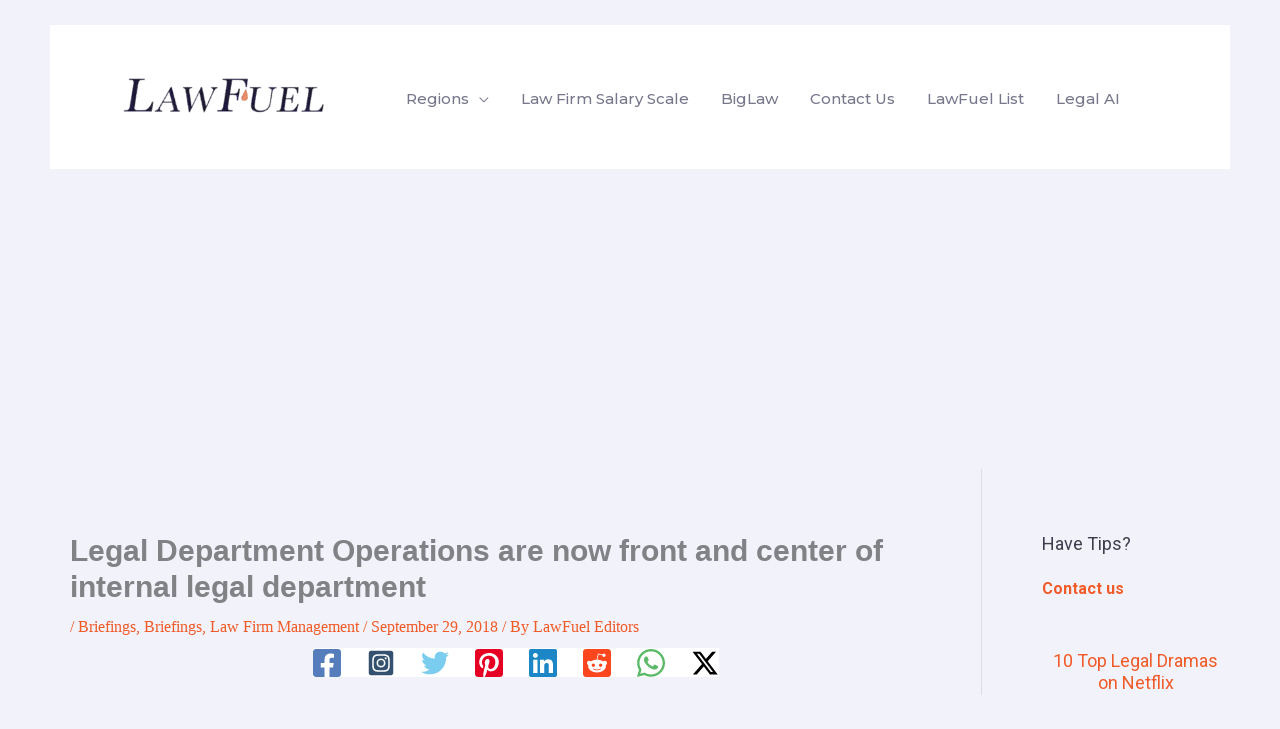

--- FILE ---
content_type: text/html; charset=UTF-8
request_url: https://www.lawfuel.com/legal-department-operations-are-now-front-and-center-of-internal-legal-department/
body_size: 19617
content:
<!DOCTYPE html><html dir="ltr" lang="en-US" prefix="og: https://ogp.me/ns#"><head><meta charset="UTF-8"><meta name="viewport" content="width=device-width, initial-scale=1"><link rel="profile" href="https://gmpg.org/xfn/11"><link media="all" href="https://www.lawfuel.com/wp-content/cache/autoptimize/css/autoptimize_0882eb22cf9fe4006580b382ac1fc9a8.css" rel="stylesheet"><title>Legal Department Operations are now front and center of internal legal department Legal Department Operations are now front and center of internal legal department -</title><meta name="description" content="Legal Department Operations (LDOs) are now front and center of internal legal departments − as a decade of results show in a newly released survey sponsored by Baker McKenzie. Ten years ago, only 8% of Legal Ops directed or managed the selection of outside counsel for particular matters, and only 16% did so for panels. Today, those numbers Legal Department Operations (LDOs) are now front and center of internal legal departments − as a decade of results show in a newly released survey sponsored by Baker McKenzie. Ten years ago, only 8% of Legal Ops directed or managed the selection of outside counsel for particular matters, and only 16% did so for panels. Today, those numbers" /><meta name="robots" content="max-image-preview:large" /><meta name="author" content="LawFuel Editors"/><link rel="canonical" href="https://www.lawfuel.com/legal-department-operations-are-now-front-and-center-of-internal-legal-department/" /><meta name="generator" content="All in One SEO Pro (AIOSEO) 4.9.3" /><meta property="og:locale" content="en_US" /><meta property="og:site_name" content="- Law news and jobs" /><meta property="og:type" content="article" /><meta property="og:title" content="Legal Department Operations are now front and center of internal legal department Legal Department Operations are now front and center of internal legal department -" /><meta property="og:description" content="Legal Department Operations (LDOs) are now front and center of internal legal departments − as a decade of results show in a newly released survey sponsored by Baker McKenzie. Ten years ago, only 8% of Legal Ops directed or managed the selection of outside counsel for particular matters, and only 16% did so for panels. Today, those numbers Legal Department Operations (LDOs) are now front and center of internal legal departments − as a decade of results show in a newly released survey sponsored by Baker McKenzie. Ten years ago, only 8% of Legal Ops directed or managed the selection of outside counsel for particular matters, and only 16% did so for panels. Today, those numbers" /><meta property="og:url" content="https://www.lawfuel.com/legal-department-operations-are-now-front-and-center-of-internal-legal-department/" /><meta property="og:image" content="https://www.lawfuel.com/wp-content/uploads/2022/08/cropped-LawFuelLogo3-1.png" /><meta property="og:image:secure_url" content="https://www.lawfuel.com/wp-content/uploads/2022/08/cropped-LawFuelLogo3-1.png" /><meta property="og:image:width" content="1181" /><meta property="og:image:height" content="394" /><meta property="article:published_time" content="2018-09-29T09:31:30+00:00" /><meta property="article:modified_time" content="2018-09-29T09:33:30+00:00" /><meta property="article:publisher" content="https://www.facebook.com/lawfirmsonline/" /><meta name="twitter:card" content="summary_large_image" /><meta name="twitter:site" content="@LawFuel" /><meta name="twitter:title" content="Legal Department Operations are now front and center of internal legal department Legal Department Operations are now front and center of internal legal department -" /><meta name="twitter:description" content="Legal Department Operations (LDOs) are now front and center of internal legal departments − as a decade of results show in a newly released survey sponsored by Baker McKenzie. Ten years ago, only 8% of Legal Ops directed or managed the selection of outside counsel for particular matters, and only 16% did so for panels. Today, those numbers Legal Department Operations (LDOs) are now front and center of internal legal departments − as a decade of results show in a newly released survey sponsored by Baker McKenzie. Ten years ago, only 8% of Legal Ops directed or managed the selection of outside counsel for particular matters, and only 16% did so for panels. Today, those numbers" /><meta name="twitter:creator" content="@LawFuel" /><meta name="twitter:image" content="https://www.lawfuel.com/wp-content/uploads/2022/08/cropped-LawFuelLogo3-1.png" /> <script type="application/ld+json" class="aioseo-schema">{"@context":"https:\/\/schema.org","@graph":[{"@type":"BlogPosting","@id":"https:\/\/www.lawfuel.com\/legal-department-operations-are-now-front-and-center-of-internal-legal-department\/#blogposting","name":"Legal Department Operations are now front and center of internal legal department Legal Department Operations are now front and center of internal legal department -","headline":"Legal Department Operations are now front and center of internal legal department","author":{"@id":"https:\/\/www.lawfuel.com\/author\/lawfuel-editors\/#author"},"publisher":{"@id":"https:\/\/www.lawfuel.com\/#organization"},"image":{"@type":"ImageObject","url":"https:\/\/www.lawfuel.com\/wp-content\/uploads\/2018\/09\/legaldepartment.png","@id":"https:\/\/www.lawfuel.com\/legal-department-operations-are-now-front-and-center-of-internal-legal-department\/#articleImage","width":471,"height":519},"datePublished":"2018-09-29T09:31:30+00:00","dateModified":"2018-09-29T09:33:30+00:00","inLanguage":"en-US","mainEntityOfPage":{"@id":"https:\/\/www.lawfuel.com\/legal-department-operations-are-now-front-and-center-of-internal-legal-department\/#webpage"},"isPartOf":{"@id":"https:\/\/www.lawfuel.com\/legal-department-operations-are-now-front-and-center-of-internal-legal-department\/#webpage"},"articleSection":"Briefings, Briefings, Law Firm Management"},{"@type":"BreadcrumbList","@id":"https:\/\/www.lawfuel.com\/legal-department-operations-are-now-front-and-center-of-internal-legal-department\/#breadcrumblist","itemListElement":[{"@type":"ListItem","@id":"https:\/\/www.lawfuel.com#listItem","position":1,"name":"Home","item":"https:\/\/www.lawfuel.com","nextItem":{"@type":"ListItem","@id":"https:\/\/www.lawfuel.com\/category\/briefings\/#listItem","name":"Briefings"}},{"@type":"ListItem","@id":"https:\/\/www.lawfuel.com\/category\/briefings\/#listItem","position":2,"name":"Briefings","item":"https:\/\/www.lawfuel.com\/category\/briefings\/","nextItem":{"@type":"ListItem","@id":"https:\/\/www.lawfuel.com\/category\/briefings\/briefing\/#listItem","name":"Briefings"},"previousItem":{"@type":"ListItem","@id":"https:\/\/www.lawfuel.com#listItem","name":"Home"}},{"@type":"ListItem","@id":"https:\/\/www.lawfuel.com\/category\/briefings\/briefing\/#listItem","position":3,"name":"Briefings","item":"https:\/\/www.lawfuel.com\/category\/briefings\/briefing\/","nextItem":{"@type":"ListItem","@id":"https:\/\/www.lawfuel.com\/legal-department-operations-are-now-front-and-center-of-internal-legal-department\/#listItem","name":"Legal Department Operations are now front and center of internal legal department"},"previousItem":{"@type":"ListItem","@id":"https:\/\/www.lawfuel.com\/category\/briefings\/#listItem","name":"Briefings"}},{"@type":"ListItem","@id":"https:\/\/www.lawfuel.com\/legal-department-operations-are-now-front-and-center-of-internal-legal-department\/#listItem","position":4,"name":"Legal Department Operations are now front and center of internal legal department","previousItem":{"@type":"ListItem","@id":"https:\/\/www.lawfuel.com\/category\/briefings\/briefing\/#listItem","name":"Briefings"}}]},{"@type":"Organization","@id":"https:\/\/www.lawfuel.com\/#organization","name":"Law news and jobs","description":"Law news and jobs","url":"https:\/\/www.lawfuel.com\/","email":"lawfuel@gmail.com","logo":{"@type":"ImageObject","url":"https:\/\/www.lawfuel.com\/wp-content\/uploads\/2025\/04\/lawfuel-icon.png","@id":"https:\/\/www.lawfuel.com\/legal-department-operations-are-now-front-and-center-of-internal-legal-department\/#organizationLogo","width":341,"height":344,"caption":"Lawfuel icon"},"image":{"@id":"https:\/\/www.lawfuel.com\/legal-department-operations-are-now-front-and-center-of-internal-legal-department\/#organizationLogo"},"sameAs":["https:\/\/www.facebook.com\/lawfirmsonline\/","https:\/\/x.com\/LawFuel","https:\/\/www.linkedin.com\/in\/lawfuel\/"]},{"@type":"Person","@id":"https:\/\/www.lawfuel.com\/author\/lawfuel-editors\/#author","url":"https:\/\/www.lawfuel.com\/author\/lawfuel-editors\/","name":"LawFuel Editors","image":{"@type":"ImageObject","@id":"https:\/\/www.lawfuel.com\/legal-department-operations-are-now-front-and-center-of-internal-legal-department\/#authorImage","url":"https:\/\/secure.gravatar.com\/avatar\/1b0ee469ad5471f35011ac8318354e0d7ee1f3c1facc439024143b20fd2b7a50?s=96&d=blank&r=g","width":96,"height":96,"caption":"LawFuel Editors"}},{"@type":"WebPage","@id":"https:\/\/www.lawfuel.com\/legal-department-operations-are-now-front-and-center-of-internal-legal-department\/#webpage","url":"https:\/\/www.lawfuel.com\/legal-department-operations-are-now-front-and-center-of-internal-legal-department\/","name":"Legal Department Operations are now front and center of internal legal department Legal Department Operations are now front and center of internal legal department -","description":"Legal Department Operations (LDOs) are now front and center of internal legal departments \u2212 as a decade of results show in a newly released survey sponsored by Baker McKenzie. Ten years ago, only 8% of Legal Ops directed or managed the selection of outside counsel for particular matters, and only 16% did so for panels. Today, those numbers Legal Department Operations (LDOs) are now front and center of internal legal departments \u2212 as a decade of results show in a newly released survey sponsored by Baker McKenzie. Ten years ago, only 8% of Legal Ops directed or managed the selection of outside counsel for particular matters, and only 16% did so for panels. Today, those numbers","inLanguage":"en-US","isPartOf":{"@id":"https:\/\/www.lawfuel.com\/#website"},"breadcrumb":{"@id":"https:\/\/www.lawfuel.com\/legal-department-operations-are-now-front-and-center-of-internal-legal-department\/#breadcrumblist"},"author":{"@id":"https:\/\/www.lawfuel.com\/author\/lawfuel-editors\/#author"},"creator":{"@id":"https:\/\/www.lawfuel.com\/author\/lawfuel-editors\/#author"},"datePublished":"2018-09-29T09:31:30+00:00","dateModified":"2018-09-29T09:33:30+00:00"},{"@type":"WebSite","@id":"https:\/\/www.lawfuel.com\/#website","url":"https:\/\/www.lawfuel.com\/","alternateName":"LawFuel legal news, law marketing, legaltech and law careers","description":"Law news and jobs","inLanguage":"en-US","publisher":{"@id":"https:\/\/www.lawfuel.com\/#organization"}}]}</script> <link rel='dns-prefetch' href='//lawfuel-media.kit.com' /><link rel='dns-prefetch' href='//fonts.googleapis.com' /><link href='https://sp-ao.shortpixel.ai' rel='preconnect' /><link rel="alternate" type="application/rss+xml" title=" &raquo; Feed" href="https://www.lawfuel.com/feed/" /><link rel="alternate" type="application/rss+xml" title=" &raquo; Comments Feed" href="https://www.lawfuel.com/comments/feed/" /><link rel="alternate" title="oEmbed (JSON)" type="application/json+oembed" href="https://www.lawfuel.com/wp-json/oembed/1.0/embed?url=https%3A%2F%2Fwww.lawfuel.com%2Flegal-department-operations-are-now-front-and-center-of-internal-legal-department%2F" /><link rel="alternate" title="oEmbed (XML)" type="text/xml+oembed" href="https://www.lawfuel.com/wp-json/oembed/1.0/embed?url=https%3A%2F%2Fwww.lawfuel.com%2Flegal-department-operations-are-now-front-and-center-of-internal-legal-department%2F&#038;format=xml" />  <script src="https://www.googletagmanager.com/gtag/js?id=G-5RD0YK0V3Z"  data-cfasync="false" data-wpfc-render="false" async></script> <script data-cfasync="false" data-wpfc-render="false">var mi_version='9.11.1';var mi_track_user=true;var mi_no_track_reason='';var MonsterInsightsDefaultLocations={"page_location":"https:\/\/www.lawfuel.com\/legal-department-operations-are-now-front-and-center-of-internal-legal-department\/"};if(typeof MonsterInsightsPrivacyGuardFilter==='function'){var MonsterInsightsLocations=(typeof MonsterInsightsExcludeQuery==='object')?MonsterInsightsPrivacyGuardFilter(MonsterInsightsExcludeQuery):MonsterInsightsPrivacyGuardFilter(MonsterInsightsDefaultLocations);}else{var MonsterInsightsLocations=(typeof MonsterInsightsExcludeQuery==='object')?MonsterInsightsExcludeQuery:MonsterInsightsDefaultLocations;}
var disableStrs=['ga-disable-G-5RD0YK0V3Z',];function __gtagTrackerIsOptedOut(){for(var index=0;index<disableStrs.length;index++){if(document.cookie.indexOf(disableStrs[index]+'=true')>-1){return true;}}
return false;}
if(__gtagTrackerIsOptedOut()){for(var index=0;index<disableStrs.length;index++){window[disableStrs[index]]=true;}}
function __gtagTrackerOptout(){for(var index=0;index<disableStrs.length;index++){document.cookie=disableStrs[index]+'=true; expires=Thu, 31 Dec 2099 23:59:59 UTC; path=/';window[disableStrs[index]]=true;}}
if('undefined'===typeof gaOptout){function gaOptout(){__gtagTrackerOptout();}}
window.dataLayer=window.dataLayer||[];window.MonsterInsightsDualTracker={helpers:{},trackers:{},};if(mi_track_user){function __gtagDataLayer(){dataLayer.push(arguments);}
function __gtagTracker(type,name,parameters){if(!parameters){parameters={};}
if(parameters.send_to){__gtagDataLayer.apply(null,arguments);return;}
if(type==='event'){parameters.send_to=monsterinsights_frontend.v4_id;var hookName=name;if(typeof parameters['event_category']!=='undefined'){hookName=parameters['event_category']+':'+name;}
if(typeof MonsterInsightsDualTracker.trackers[hookName]!=='undefined'){MonsterInsightsDualTracker.trackers[hookName](parameters);}else{__gtagDataLayer('event',name,parameters);}}else{__gtagDataLayer.apply(null,arguments);}}
__gtagTracker('js',new Date());__gtagTracker('set',{'developer_id.dZGIzZG':true,});if(MonsterInsightsLocations.page_location){__gtagTracker('set',MonsterInsightsLocations);}
__gtagTracker('config','G-5RD0YK0V3Z',{"forceSSL":"true","anonymize_ip":"true"});window.gtag=__gtagTracker;(function(){var noopfn=function(){return null;};var newtracker=function(){return new Tracker();};var Tracker=function(){return null;};var p=Tracker.prototype;p.get=noopfn;p.set=noopfn;p.send=function(){var args=Array.prototype.slice.call(arguments);args.unshift('send');__gaTracker.apply(null,args);};var __gaTracker=function(){var len=arguments.length;if(len===0){return;}
var f=arguments[len-1];if(typeof f!=='object'||f===null||typeof f.hitCallback!=='function'){if('send'===arguments[0]){var hitConverted,hitObject=false,action;if('event'===arguments[1]){if('undefined'!==typeof arguments[3]){hitObject={'eventAction':arguments[3],'eventCategory':arguments[2],'eventLabel':arguments[4],'value':arguments[5]?arguments[5]:1,}}}
if('pageview'===arguments[1]){if('undefined'!==typeof arguments[2]){hitObject={'eventAction':'page_view','page_path':arguments[2],}}}
if(typeof arguments[2]==='object'){hitObject=arguments[2];}
if(typeof arguments[5]==='object'){Object.assign(hitObject,arguments[5]);}
if('undefined'!==typeof arguments[1].hitType){hitObject=arguments[1];if('pageview'===hitObject.hitType){hitObject.eventAction='page_view';}}
if(hitObject){action='timing'===arguments[1].hitType?'timing_complete':hitObject.eventAction;hitConverted=mapArgs(hitObject);__gtagTracker('event',action,hitConverted);}}
return;}
function mapArgs(args){var arg,hit={};var gaMap={'eventCategory':'event_category','eventAction':'event_action','eventLabel':'event_label','eventValue':'event_value','nonInteraction':'non_interaction','timingCategory':'event_category','timingVar':'name','timingValue':'value','timingLabel':'event_label','page':'page_path','location':'page_location','title':'page_title','referrer':'page_referrer',};for(arg in args){if(!(!args.hasOwnProperty(arg)||!gaMap.hasOwnProperty(arg))){hit[gaMap[arg]]=args[arg];}else{hit[arg]=args[arg];}}
return hit;}
try{f.hitCallback();}catch(ex){}};__gaTracker.create=newtracker;__gaTracker.getByName=newtracker;__gaTracker.getAll=function(){return[];};__gaTracker.remove=noopfn;__gaTracker.loaded=true;window['__gaTracker']=__gaTracker;})();}else{console.log("");(function(){function __gtagTracker(){return null;}
window['__gtagTracker']=__gtagTracker;window['gtag']=__gtagTracker;})();}</script> <link rel='stylesheet' id='astra-google-fonts-css' href='https://fonts.googleapis.com/css?family=Merriweather%3A400%7CInter%3A400%2C700%2C600%7CMulish%3A700%7CMontserrat%3A500%7CRoboto%3A400&#038;display=fallback&#038;ver=4.12.1' media='all' /><link rel='stylesheet' id='uagb-block-css-css' href='https://www.lawfuel.com/wp-content/cache/autoptimize/css/autoptimize_single_5be81d8a47836537f58fdbbe45b0268b.css?ver=2.19.18' media='all' /><link rel='stylesheet' id='astra-addon-css-css' href='https://www.lawfuel.com/wp-content/cache/autoptimize/css/autoptimize_single_6f7986070fd34e73d0cca64c3f12531d.css?ver=4.12.1' media='all' /> <script id="astra-flexibility-js-after">typeof flexibility!=="undefined"&&flexibility(document.documentElement);</script> <script data-cfasync="false" data-wpfc-render="false" id='monsterinsights-frontend-script-js-extra'>var monsterinsights_frontend={"js_events_tracking":"true","download_extensions":"doc,pdf,ppt,zip,xls,docx,pptx,xlsx","inbound_paths":"[]","home_url":"https:\/\/www.lawfuel.com","hash_tracking":"false","v4_id":"G-5RD0YK0V3Z"};</script> <script src="https://www.lawfuel.com/wp-includes/js/jquery/jquery.min.js?ver=3.7.1" id="jquery-core-js"></script> <script id="jquery-js-after">jQuery(document).ready(function(){jQuery(".9ea441fc72f1c7174c77b4f4c40776b5").click(function(){jQuery.post("https://www.lawfuel.com/wp-admin/admin-ajax.php",{"action":"quick_adsense_onpost_ad_click","quick_adsense_onpost_ad_index":jQuery(this).attr("data-index"),"quick_adsense_nonce":"0e4fe3bb5f",},function(response){});});});</script> <link rel="https://api.w.org/" href="https://www.lawfuel.com/wp-json/" /><link rel="alternate" title="JSON" type="application/json" href="https://www.lawfuel.com/wp-json/wp/v2/posts/102171" /><link rel="EditURI" type="application/rsd+xml" title="RSD" href="https://www.lawfuel.com/xmlrpc.php?rsd" /><meta name="generator" content="WordPress 6.9" /><link rel='shortlink' href='https://www.lawfuel.com/?p=102171' /> <script type="text/javascript">var ajaxurl="https://www.lawfuel.com/wp-admin/admin-ajax.php";</script><link rel="icon" href="https://sp-ao.shortpixel.ai/client/to_webp,q_lossy,ret_img,w_32,h_32/https://www.lawfuel.com/wp-content/uploads/2022/10/cropped-cropped-cropped-lawfuel_LF_logo-32x32.png" sizes="32x32" /><link rel="icon" href="https://sp-ao.shortpixel.ai/client/to_webp,q_lossy,ret_img,w_192,h_192/https://www.lawfuel.com/wp-content/uploads/2022/10/cropped-cropped-cropped-lawfuel_LF_logo-192x192.png" sizes="192x192" /><link rel="apple-touch-icon" href="https://sp-ao.shortpixel.ai/client/to_webp,q_lossy,ret_img,w_180,h_180/https://www.lawfuel.com/wp-content/uploads/2022/10/cropped-cropped-cropped-lawfuel_LF_logo-180x180.png" /><meta name="msapplication-TileImage" content="https://www.lawfuel.com/wp-content/uploads/2022/10/cropped-cropped-cropped-lawfuel_LF_logo-270x270.png" /></head><body itemtype='https://schema.org/Blog' itemscope='itemscope' class="wp-singular post-template-default single single-post postid-102171 single-format-standard wp-custom-logo wp-embed-responsive wp-theme-astra postx-page ast-desktop ast-page-builder-template ast-right-sidebar astra-4.12.1 ast-sticky-sidebar group-blog ast-blog-single-style-1 ast-single-post ast-inherit-site-logo-transparent ast-hfb-header ast-padded-layout ast-sticky-header-shrink ast-inherit-site-logo-sticky ast-normal-title-enabled astra-addon-4.12.1"> <a
 class="skip-link screen-reader-text"
 href="#content"> Skip to content</a><div
class="hfeed site" id="page"><header
 class="site-header header-main-layout-1 ast-primary-menu-enabled ast-logo-title-inline ast-hide-custom-menu-mobile ast-builder-menu-toggle-icon ast-mobile-header-inline" id="masthead" itemtype="https://schema.org/WPHeader" itemscope="itemscope" itemid="#masthead"		><div id="ast-desktop-header" data-toggle-type="dropdown"><div class="ast-main-header-wrap main-header-bar-wrap "><div class="ast-primary-header-bar ast-primary-header main-header-bar site-header-focus-item" data-section="section-primary-header-builder"><div class="site-primary-header-wrap ast-builder-grid-row-container site-header-focus-item ast-container" data-section="section-primary-header-builder"><div class="ast-builder-grid-row ast-builder-grid-row-has-sides ast-builder-grid-row-no-center"><div class="site-header-primary-section-left site-header-section ast-flex site-header-section-left"><div class="ast-builder-layout-element ast-flex site-header-focus-item" data-section="title_tagline"><div
 class="site-branding ast-site-identity" itemtype="https://schema.org/Organization" itemscope="itemscope"				> <span class="site-logo-img"><a href="https://www.lawfuel.com/" class="custom-logo-link" rel="home"><noscript><img width="264" height="88" src="https://sp-ao.shortpixel.ai/client/to_webp,q_lossy,ret_img,w_264,h_88/https://www.lawfuel.com/wp-content/uploads/2022/08/cropped-LawFuelLogo3-1-264x88.png" class="custom-logo" alt="" decoding="async" srcset="https://sp-ao.shortpixel.ai/client/to_webp,q_lossy,ret_img,w_264/https://www.lawfuel.com/wp-content/uploads/2022/08/cropped-LawFuelLogo3-1-264x88.png 264w, https://sp-ao.shortpixel.ai/client/to_webp,q_lossy,ret_img,w_300/https://www.lawfuel.com/wp-content/uploads/2022/08/cropped-LawFuelLogo3-1-300x100.png 300w, https://sp-ao.shortpixel.ai/client/to_webp,q_lossy,ret_img,w_1024/https://www.lawfuel.com/wp-content/uploads/2022/08/cropped-LawFuelLogo3-1-1024x342.png 1024w, https://sp-ao.shortpixel.ai/client/to_webp,q_lossy,ret_img,w_768/https://www.lawfuel.com/wp-content/uploads/2022/08/cropped-LawFuelLogo3-1-768x256.png 768w, https://sp-ao.shortpixel.ai/client/to_webp,q_lossy,ret_img,w_1181/https://www.lawfuel.com/wp-content/uploads/2022/08/cropped-LawFuelLogo3-1.png 1181w" sizes="(max-width: 264px) 100vw, 264px" /></noscript><img width="264" height="88" src='data:image/svg+xml,%3Csvg%20xmlns=%22http://www.w3.org/2000/svg%22%20viewBox=%220%200%20264%2088%22%3E%3C/svg%3E' data-src="https://sp-ao.shortpixel.ai/client/to_webp,q_lossy,ret_img,w_264,h_88/https://www.lawfuel.com/wp-content/uploads/2022/08/cropped-LawFuelLogo3-1-264x88.png" class="lazyload custom-logo" alt="" decoding="async" data-srcset="https://sp-ao.shortpixel.ai/client/to_webp,q_lossy,ret_img,w_264/https://www.lawfuel.com/wp-content/uploads/2022/08/cropped-LawFuelLogo3-1-264x88.png 264w, https://sp-ao.shortpixel.ai/client/to_webp,q_lossy,ret_img,w_300/https://www.lawfuel.com/wp-content/uploads/2022/08/cropped-LawFuelLogo3-1-300x100.png 300w, https://sp-ao.shortpixel.ai/client/to_webp,q_lossy,ret_img,w_1024/https://www.lawfuel.com/wp-content/uploads/2022/08/cropped-LawFuelLogo3-1-1024x342.png 1024w, https://sp-ao.shortpixel.ai/client/to_webp,q_lossy,ret_img,w_768/https://www.lawfuel.com/wp-content/uploads/2022/08/cropped-LawFuelLogo3-1-768x256.png 768w, https://sp-ao.shortpixel.ai/client/to_webp,q_lossy,ret_img,w_1181/https://www.lawfuel.com/wp-content/uploads/2022/08/cropped-LawFuelLogo3-1.png 1181w" data-sizes="(max-width: 264px) 100vw, 264px" /></a></span><div class="ast-site-title-wrap"> <span class="site-title" itemprop="name"> <a href="https://www.lawfuel.com/" rel="home" itemprop="url" > </a> </span></div></div></div><div class="ast-builder-menu-1 ast-builder-menu ast-flex ast-builder-menu-1-focus-item ast-builder-layout-element site-header-focus-item" data-section="section-hb-menu-1"><div class="ast-main-header-bar-alignment"><div class="main-header-bar-navigation"><nav class="site-navigation ast-flex-grow-1 navigation-accessibility site-header-focus-item" id="primary-site-navigation-desktop" aria-label="Primary Site Navigation" itemtype="https://schema.org/SiteNavigationElement" itemscope="itemscope"><div class="main-navigation ast-inline-flex"><ul id="ast-hf-menu-1" class="main-header-menu ast-menu-shadow ast-nav-menu ast-flex  submenu-with-border stack-on-mobile ast-mega-menu-enabled"><li id="menu-item-159092" class="menu-item menu-item-type-post_type menu-item-object-astra-advanced-hook menu-item-has-children menu-item-159092"><a aria-expanded="false" href="https://www.lawfuel.com/?post_type=astra-advanced-hook&#038;p=159090" class="menu-link"><span class="ast-icon icon-arrow"></span><span class="menu-text">Regions</span><span role="application" class="dropdown-menu-toggle ast-header-navigation-arrow" tabindex="0" aria-expanded="false" aria-label="Menu Toggle"  ><span class="ast-icon icon-arrow"></span></span></a><button class="ast-menu-toggle" aria-expanded="false" aria-label="Toggle Menu"><span class="ast-icon icon-arrow"></span></button><ul class="sub-menu"><li id="menu-item-159077" class="menu-item menu-item-type-taxonomy menu-item-object-category menu-item-159077"><a href="https://www.lawfuel.com/category/us-law/" class="menu-link"><span class="ast-icon icon-arrow"></span><span class="menu-text">US News</span></a></li><li id="menu-item-159079" class="menu-item menu-item-type-taxonomy menu-item-object-category menu-item-159079"><a href="https://www.lawfuel.com/category/australia-law-news/" class="menu-link"><span class="ast-icon icon-arrow"></span><span class="menu-text">Australia News</span></a></li><li id="menu-item-159076" class="menu-item menu-item-type-taxonomy menu-item-object-category menu-item-159076"><a href="https://www.lawfuel.com/category/new-zealand-law-news/new-zealand/" class="menu-link"><span class="ast-icon icon-arrow"></span><span class="menu-text">New Zealand News</span></a></li></ul></li><li id="menu-item-159089" class="menu-item menu-item-type-taxonomy menu-item-object-category menu-item-159089"><a href="https://www.lawfuel.com/category/big-law/big-law-salary-scale/" class="menu-link"><span class="ast-icon icon-arrow"></span><span class="menu-text">Law Firm Salary Scale</span></a></li><li id="menu-item-159088" class="menu-item menu-item-type-taxonomy menu-item-object-post_tag menu-item-159088"><a href="https://www.lawfuel.com/tag/biglaw/" class="menu-link"><span class="ast-icon icon-arrow"></span><span class="menu-text">BigLaw</span></a></li><li id="menu-item-142557" class="menu-item menu-item-type-custom menu-item-object-custom menu-item-142557"><a href="https://www.lawfuel.com/contact-us/" class="menu-link"><span class="ast-icon icon-arrow"></span><span class="menu-text">Contact Us</span></a></li><li id="menu-item-170045" class="menu-item menu-item-type-custom menu-item-object-custom menu-item-170045"><a href="https://www.lawfuellist.com/" class="menu-link"><span class="ast-icon icon-arrow"></span><span class="menu-text">LawFuel List</span></a></li><li id="menu-item-170048" class="menu-item menu-item-type-custom menu-item-object-custom menu-item-170048"><a href="https://www.lawfuel.com/legal-technology/" class="menu-link"><span class="ast-icon icon-arrow"></span><span class="menu-text">Legal AI</span></a></li></ul></div></nav></div></div></div></div><div class="site-header-primary-section-right site-header-section ast-flex ast-grid-right-section"></div></div></div></div></div></div><div id="ast-mobile-header" class="ast-mobile-header-wrap " data-type="dropdown"><div class="ast-main-header-wrap main-header-bar-wrap" ><div class="ast-primary-header-bar ast-primary-header main-header-bar site-primary-header-wrap site-header-focus-item ast-builder-grid-row-layout-default ast-builder-grid-row-tablet-layout-default ast-builder-grid-row-mobile-layout-default" data-section="section-transparent-header"><div class="ast-builder-grid-row ast-builder-grid-row-has-sides ast-builder-grid-row-no-center"><div class="site-header-primary-section-left site-header-section ast-flex site-header-section-left"><div class="ast-builder-layout-element ast-flex site-header-focus-item" data-section="title_tagline"><div
 class="site-branding ast-site-identity" itemtype="https://schema.org/Organization" itemscope="itemscope"				> <span class="site-logo-img"><a href="https://www.lawfuel.com/" class="custom-logo-link" rel="home"><noscript><img width="264" height="88" src="https://sp-ao.shortpixel.ai/client/to_webp,q_lossy,ret_img,w_264,h_88/https://www.lawfuel.com/wp-content/uploads/2022/08/cropped-LawFuelLogo3-1-264x88.png" class="custom-logo" alt="" decoding="async" srcset="https://sp-ao.shortpixel.ai/client/to_webp,q_lossy,ret_img,w_264/https://www.lawfuel.com/wp-content/uploads/2022/08/cropped-LawFuelLogo3-1-264x88.png 264w, https://sp-ao.shortpixel.ai/client/to_webp,q_lossy,ret_img,w_300/https://www.lawfuel.com/wp-content/uploads/2022/08/cropped-LawFuelLogo3-1-300x100.png 300w, https://sp-ao.shortpixel.ai/client/to_webp,q_lossy,ret_img,w_1024/https://www.lawfuel.com/wp-content/uploads/2022/08/cropped-LawFuelLogo3-1-1024x342.png 1024w, https://sp-ao.shortpixel.ai/client/to_webp,q_lossy,ret_img,w_768/https://www.lawfuel.com/wp-content/uploads/2022/08/cropped-LawFuelLogo3-1-768x256.png 768w, https://sp-ao.shortpixel.ai/client/to_webp,q_lossy,ret_img,w_1181/https://www.lawfuel.com/wp-content/uploads/2022/08/cropped-LawFuelLogo3-1.png 1181w" sizes="(max-width: 264px) 100vw, 264px" /></noscript><img width="264" height="88" src='data:image/svg+xml,%3Csvg%20xmlns=%22http://www.w3.org/2000/svg%22%20viewBox=%220%200%20264%2088%22%3E%3C/svg%3E' data-src="https://sp-ao.shortpixel.ai/client/to_webp,q_lossy,ret_img,w_264,h_88/https://www.lawfuel.com/wp-content/uploads/2022/08/cropped-LawFuelLogo3-1-264x88.png" class="lazyload custom-logo" alt="" decoding="async" data-srcset="https://sp-ao.shortpixel.ai/client/to_webp,q_lossy,ret_img,w_264/https://www.lawfuel.com/wp-content/uploads/2022/08/cropped-LawFuelLogo3-1-264x88.png 264w, https://sp-ao.shortpixel.ai/client/to_webp,q_lossy,ret_img,w_300/https://www.lawfuel.com/wp-content/uploads/2022/08/cropped-LawFuelLogo3-1-300x100.png 300w, https://sp-ao.shortpixel.ai/client/to_webp,q_lossy,ret_img,w_1024/https://www.lawfuel.com/wp-content/uploads/2022/08/cropped-LawFuelLogo3-1-1024x342.png 1024w, https://sp-ao.shortpixel.ai/client/to_webp,q_lossy,ret_img,w_768/https://www.lawfuel.com/wp-content/uploads/2022/08/cropped-LawFuelLogo3-1-768x256.png 768w, https://sp-ao.shortpixel.ai/client/to_webp,q_lossy,ret_img,w_1181/https://www.lawfuel.com/wp-content/uploads/2022/08/cropped-LawFuelLogo3-1.png 1181w" data-sizes="(max-width: 264px) 100vw, 264px" /></a></span><div class="ast-site-title-wrap"> <span class="site-title" itemprop="name"> <a href="https://www.lawfuel.com/" rel="home" itemprop="url" > </a> </span></div></div></div></div><div class="site-header-primary-section-right site-header-section ast-flex ast-grid-right-section"><div class="ast-builder-layout-element ast-flex site-header-focus-item" data-section="section-header-mobile-trigger"><div class="ast-button-wrap"> <button type="button" class="menu-toggle main-header-menu-toggle ast-mobile-menu-trigger-fill"   aria-expanded="false" aria-label="Main menu toggle"> <span class="mobile-menu-toggle-icon"> <span aria-hidden="true" class="ahfb-svg-iconset ast-inline-flex svg-baseline"><svg class='ast-mobile-svg ast-menu-svg' fill='currentColor' version='1.1' xmlns='http://www.w3.org/2000/svg' width='24' height='24' viewBox='0 0 24 24'><path d='M3 13h18c0.552 0 1-0.448 1-1s-0.448-1-1-1h-18c-0.552 0-1 0.448-1 1s0.448 1 1 1zM3 7h18c0.552 0 1-0.448 1-1s-0.448-1-1-1h-18c-0.552 0-1 0.448-1 1s0.448 1 1 1zM3 19h18c0.552 0 1-0.448 1-1s-0.448-1-1-1h-18c-0.552 0-1 0.448-1 1s0.448 1 1 1z'></path></svg></span><span aria-hidden="true" class="ahfb-svg-iconset ast-inline-flex svg-baseline"><svg class='ast-mobile-svg ast-close-svg' fill='currentColor' version='1.1' xmlns='http://www.w3.org/2000/svg' width='24' height='24' viewBox='0 0 24 24'><path d='M5.293 6.707l5.293 5.293-5.293 5.293c-0.391 0.391-0.391 1.024 0 1.414s1.024 0.391 1.414 0l5.293-5.293 5.293 5.293c0.391 0.391 1.024 0.391 1.414 0s0.391-1.024 0-1.414l-5.293-5.293 5.293-5.293c0.391-0.391 0.391-1.024 0-1.414s-1.024-0.391-1.414 0l-5.293 5.293-5.293-5.293c-0.391-0.391-1.024-0.391-1.414 0s-0.391 1.024 0 1.414z'></path></svg></span> </span> </button></div></div></div></div></div></div><div class="ast-mobile-header-content content-align-flex-start "><div class="ast-builder-menu-mobile ast-builder-menu ast-builder-menu-mobile-focus-item ast-builder-layout-element site-header-focus-item" data-section="section-header-mobile-menu"><div class="ast-main-header-bar-alignment"><div class="main-header-bar-navigation"><nav class="site-navigation ast-flex-grow-1 navigation-accessibility site-header-focus-item" id="ast-mobile-site-navigation" aria-label="Site Navigation: Main" itemtype="https://schema.org/SiteNavigationElement" itemscope="itemscope"><div class="main-navigation"><ul id="ast-hf-mobile-menu" class="main-header-menu ast-nav-menu ast-flex  submenu-with-border astra-menu-animation-fade  stack-on-mobile ast-mega-menu-enabled"><li class="menu-item menu-item-type-post_type menu-item-object-astra-advanced-hook menu-item-has-children menu-item-159092"><a aria-expanded="false" href="https://www.lawfuel.com/?post_type=astra-advanced-hook&#038;p=159090" class="menu-link"><span class="ast-icon icon-arrow"></span><span class="menu-text">Regions</span><span role="application" class="dropdown-menu-toggle ast-header-navigation-arrow" tabindex="0" aria-expanded="false" aria-label="Menu Toggle"  ><span class="ast-icon icon-arrow"></span></span></a><button class="ast-menu-toggle" aria-expanded="false" aria-label="Toggle Menu"><span class="ast-icon icon-arrow"></span></button><ul class="sub-menu"><li class="menu-item menu-item-type-taxonomy menu-item-object-category menu-item-159077"><a href="https://www.lawfuel.com/category/us-law/" class="menu-link"><span class="ast-icon icon-arrow"></span><span class="menu-text">US News</span></a></li><li class="menu-item menu-item-type-taxonomy menu-item-object-category menu-item-159079"><a href="https://www.lawfuel.com/category/australia-law-news/" class="menu-link"><span class="ast-icon icon-arrow"></span><span class="menu-text">Australia News</span></a></li><li class="menu-item menu-item-type-taxonomy menu-item-object-category menu-item-159076"><a href="https://www.lawfuel.com/category/new-zealand-law-news/new-zealand/" class="menu-link"><span class="ast-icon icon-arrow"></span><span class="menu-text">New Zealand News</span></a></li></ul></li><li class="menu-item menu-item-type-taxonomy menu-item-object-category menu-item-159089"><a href="https://www.lawfuel.com/category/big-law/big-law-salary-scale/" class="menu-link"><span class="ast-icon icon-arrow"></span><span class="menu-text">Law Firm Salary Scale</span></a></li><li class="menu-item menu-item-type-taxonomy menu-item-object-post_tag menu-item-159088"><a href="https://www.lawfuel.com/tag/biglaw/" class="menu-link"><span class="ast-icon icon-arrow"></span><span class="menu-text">BigLaw</span></a></li><li class="menu-item menu-item-type-custom menu-item-object-custom menu-item-142557"><a href="https://www.lawfuel.com/contact-us/" class="menu-link"><span class="ast-icon icon-arrow"></span><span class="menu-text">Contact Us</span></a></li><li class="menu-item menu-item-type-custom menu-item-object-custom menu-item-170045"><a href="https://www.lawfuellist.com/" class="menu-link"><span class="ast-icon icon-arrow"></span><span class="menu-text">LawFuel List</span></a></li><li class="menu-item menu-item-type-custom menu-item-object-custom menu-item-170048"><a href="https://www.lawfuel.com/legal-technology/" class="menu-link"><span class="ast-icon icon-arrow"></span><span class="menu-text">Legal AI</span></a></li></ul></div></nav></div></div></div></div></div></header><div id="content" class="site-content"><div class="ast-container"><div id="primary" class="content-area primary"><main id="main" class="site-main"><article
class="post-102171 post type-post status-publish format-standard hentry category-briefing category-briefings category-law-firm-management-2 ast-article-single remove-featured-img-padding" id="post-102171" itemtype="https://schema.org/CreativeWork" itemscope="itemscope"><div class="ast-post-format- ast-no-thumb single-layout-1 ast-no-date-box"><header class="entry-header ast-no-thumbnail"><h1 class="entry-title" itemprop="headline">Legal Department Operations are now front and center of internal legal department</h1><div class="entry-meta"> / <span class="ast-terms-link"><a href="https://www.lawfuel.com/category/briefings/briefing/" class="">Briefings</a>, <a href="https://www.lawfuel.com/category/briefings/" class="">Briefings</a>, <a href="https://www.lawfuel.com/category/law-firm-management-2/" class="">Law Firm Management</a></span> / <span class="posted-on"><span class="published" itemprop="datePublished"> September 29, 2018 </span></span> / By <span class="posted-by vcard author" itemtype="https://schema.org/Person" itemscope="itemscope" itemprop="author"> <a title="View all posts by LawFuel Editors"
 href="https://www.lawfuel.com/author/lawfuel-editors/" rel="author"
 class="url fn n" itemprop="url"				> <span
 class="author-name" itemprop="name"				> LawFuel Editors </span> </a> </span></div><div class="ast-post-social-sharing"><div class="ast-social-inner-wrap element-social-inner-wrap social-show-label-false ast-social-color-type-official"> <a href="https://www.facebook.com/sharer.php?u=https%3A%2F%2Fwww.lawfuel.com%2Flegal-department-operations-are-now-front-and-center-of-internal-legal-department%2F" aria-label="Facebook" target="_blank" rel="noopener noreferrer" class="ast-inline-flex ast-social-icon-a"><div style="--color: #557dbc; --background-color:transparent;" class="ast-social-element ast-facebook-social-item"> <span aria-hidden="true" class="ahfb-svg-iconset ast-inline-flex svg-baseline"><svg width='448' height='448' viewBox='0 0 448 448' xmlns='http://www.w3.org/2000/svg'><path d='M23 45C23 33.9543 31.9543 25 43 25H405C416.046 25 425 33.9543 425 45V411C425 422.046 416.046 431 405 431H43C31.9543 431 23 422.046 23 411V45Z' fill='white'/><path d='M185 431H263V448H185V431Z' fill='white'/><path d='M400 0H48C35.2696 0 23.0606 5.05713 14.0589 14.0589C5.05713 23.0606 0 35.2696 0 48V400C0 412.73 5.05713 424.939 14.0589 433.941C23.0606 442.943 35.2696 448 48 448H185.25V295.69H122.25V224H185.25V169.36C185.25 107.21 222.25 72.88 278.92 72.88C306.06 72.88 334.44 77.72 334.44 77.72V138.72H303.17C272.36 138.72 262.75 157.84 262.75 177.45V224H331.53L320.53 295.69H262.75V448H400C412.73 448 424.939 442.943 433.941 433.941C442.943 424.939 448 412.73 448 400V48C448 35.2696 442.943 23.0606 433.941 14.0589C424.939 5.05713 412.73 0 400 0Z' /></svg></span></div> </a> <a href="http://www.tumblr.com/share/link?url=https%3A%2F%2Fwww.lawfuel.com%2Flegal-department-operations-are-now-front-and-center-of-internal-legal-department%2F&#038;title=Legal%20Department%20Operations%20are%20now%20front%20and%20center%20of%20internal%20legal%20department" aria-label="Instagram" target="_blank" rel="noopener noreferrer" class="ast-inline-flex ast-social-icon-a"><div style="--color: #34526f; --background-color:transparent;" class="ast-social-element ast-tumblr-social-item"> <span aria-hidden="true" class="ahfb-svg-iconset ast-inline-flex svg-baseline"><svg xmlns='http://www.w3.org/2000/svg' viewBox='0 0 448 512'><path d='M224,202.66A53.34,53.34,0,1,0,277.36,256,53.38,53.38,0,0,0,224,202.66Zm124.71-41a54,54,0,0,0-30.41-30.41c-21-8.29-71-6.43-94.3-6.43s-73.25-1.93-94.31,6.43a54,54,0,0,0-30.41,30.41c-8.28,21-6.43,71.05-6.43,94.33S91,329.26,99.32,350.33a54,54,0,0,0,30.41,30.41c21,8.29,71,6.43,94.31,6.43s73.24,1.93,94.3-6.43a54,54,0,0,0,30.41-30.41c8.35-21,6.43-71.05,6.43-94.33S357.1,182.74,348.75,161.67ZM224,338a82,82,0,1,1,82-82A81.9,81.9,0,0,1,224,338Zm85.38-148.3a19.14,19.14,0,1,1,19.13-19.14A19.1,19.1,0,0,1,309.42,189.74ZM400,32H48A48,48,0,0,0,0,80V432a48,48,0,0,0,48,48H400a48,48,0,0,0,48-48V80A48,48,0,0,0,400,32ZM382.88,322c-1.29,25.63-7.14,48.34-25.85,67s-41.4,24.63-67,25.85c-26.41,1.49-105.59,1.49-132,0-25.63-1.29-48.26-7.15-67-25.85s-24.63-41.42-25.85-67c-1.49-26.42-1.49-105.61,0-132,1.29-25.63,7.07-48.34,25.85-67s41.47-24.56,67-25.78c26.41-1.49,105.59-1.49,132,0,25.63,1.29,48.33,7.15,67,25.85s24.63,41.42,25.85,67.05C384.37,216.44,384.37,295.56,382.88,322Z'></path></svg></span></div> </a> <a href="https://x.com/share?url=https%3A%2F%2Fwww.lawfuel.com%2Flegal-department-operations-are-now-front-and-center-of-internal-legal-department%2F&#038;text=Legal%20Department%20Operations%20are%20now%20front%20and%20center%20of%20internal%20legal%20department&#038;hashtags=Briefings,Briefings,Law%20Firm%20Management" aria-label="Twitter" target="_blank" rel="noopener noreferrer" class="ast-inline-flex ast-social-icon-a"><div style="--color: #7acdee; --background-color:transparent;" class="ast-social-element ast-twitter-social-item"> <span aria-hidden="true" class="ahfb-svg-iconset ast-inline-flex svg-baseline"><svg xmlns='http://www.w3.org/2000/svg' viewBox='0 0 512 512'><path d='M459.37 151.716c.325 4.548.325 9.097.325 13.645 0 138.72-105.583 298.558-298.558 298.558-59.452 0-114.68-17.219-161.137-47.106 8.447.974 16.568 1.299 25.34 1.299 49.055 0 94.213-16.568 130.274-44.832-46.132-.975-84.792-31.188-98.112-72.772 6.498.974 12.995 1.624 19.818 1.624 9.421 0 18.843-1.3 27.614-3.573-48.081-9.747-84.143-51.98-84.143-102.985v-1.299c13.969 7.797 30.214 12.67 47.431 13.319-28.264-18.843-46.781-51.005-46.781-87.391 0-19.492 5.197-37.36 14.294-52.954 51.655 63.675 129.3 105.258 216.365 109.807-1.624-7.797-2.599-15.918-2.599-24.04 0-57.828 46.782-104.934 104.934-104.934 30.213 0 57.502 12.67 76.67 33.137 23.715-4.548 46.456-13.32 66.599-25.34-7.798 24.366-24.366 44.833-46.132 57.827 21.117-2.273 41.584-8.122 60.426-16.243-14.292 20.791-32.161 39.308-52.628 54.253z'></path></svg></span></div> </a> <a href="https://pinterest.com/pin/create/bookmarklet/?media=&#038;url=https%3A%2F%2Fwww.lawfuel.com%2Flegal-department-operations-are-now-front-and-center-of-internal-legal-department%2F&#038;description=Legal%20Department%20Operations%20are%20now%20front%20and%20center%20of%20internal%20legal%20department" aria-label="Pinterest" target="_blank" rel="noopener noreferrer" class="ast-inline-flex ast-social-icon-a"><div style="--color: #E60023; --background-color:transparent;" class="ast-social-element ast-pinterest-social-item"> <span aria-hidden="true" class="ahfb-svg-iconset ast-inline-flex svg-baseline"><svg width='448' height='448' viewBox='0 0 448 448' xmlns='http://www.w3.org/2000/svg'><path d='M5 54C5 26.3858 27.3858 4 55 4H392C419.614 4 442 26.3858 442 54V393C442 420.614 419.614 443 392 443H55C27.3858 443 5 420.614 5 393V54Z' fill='white'/><path d='M134 443H157V448H134V443Z' fill='white'/><path d='M448 48V400C448 426.5 426.5 448 400 448H154.4C164.2 431.6 176.8 408 181.8 388.7C184.8 377.2 197.1 330.3 197.1 330.3C205.1 345.6 228.5 358.5 253.4 358.5C327.5 358.5 380.8 290.4 380.8 205.8C380.8 124.7 314.6 64 229.4 64C123.4 64 67.2 135.1 67.2 212.6C67.2 248.6 86.4 293.4 117 307.7C121.7 309.9 124.1 308.9 125.2 304.4C126 301 130.2 284.3 132 276.6C132.6 274.1 132.3 272 130.3 269.6C120.2 257.3 112 234.7 112 213.6C112 159.4 153 107 222.9 107C283.2 107 325.5 148.1 325.5 206.9C325.5 273.3 292 319.3 248.3 319.3C224.2 319.3 206.2 299.4 211.9 274.9C218.8 245.7 232.2 214.2 232.2 193.1C232.2 140.1 156.7 147.4 156.7 218.1C156.7 239.8 164 254.6 164 254.6C132.6 387.4 127.9 389.1 134.4 447.2L136.6 448H48C21.5 448 0 426.5 0 400V48C0 21.5 21.5 0 48 0H400C426.5 0 448 21.5 448 48Z'/></svg></span></div> </a> <a href="https://www.linkedin.com/shareArticle?mini=true&#038;url=https%3A%2F%2Fwww.lawfuel.com%2Flegal-department-operations-are-now-front-and-center-of-internal-legal-department%2F&#038;title=Legal+Department+Operations+are+now+front+and+center+of+internal+legal+department&#038;source=" aria-label="Linkedin" target="_blank" rel="noopener noreferrer" class="ast-inline-flex ast-social-icon-a"><div style="--color: #1c86c6; --background-color:transparent;" class="ast-social-element ast-linkedin-social-item"> <span aria-hidden="true" class="ahfb-svg-iconset ast-inline-flex svg-baseline"><svg width='448' height='448' viewBox='0 0 448 448' xmlns='http://www.w3.org/2000/svg'><path d='M391.897 7H57.1027C30.5363 7 9 28.6862 9 55.4375V392.562C9 419.314 30.5363 441 57.1027 441H391.897C418.464 441 440 419.314 440 392.562V55.4375C440 28.6862 418.464 7 391.897 7Z' fill='white'/><path d='M416 0H31.9C14.3 0 0 14.5 0 32.3V415.7C0 433.5 14.3 448 31.9 448H416C433.6 448 448 433.5 448 415.7V32.3C448 14.5 433.6 0 416 0ZM69 384V170.2H135.5V384H69ZM102.2 141C80.9 141 63.7 123.7 63.7 102.5C63.7 81.3 80.9 64 102.2 64C123.4 64 140.7 81.3 140.7 102.5C140.7 123.8 123.5 141 102.2 141ZM384.3 384H317.9V280C317.9 255.2 317.4 223.3 283.4 223.3C248.8 223.3 243.5 250.3 243.5 278.2V384H177.1V170.2H240.8V199.4H241.7C250.6 182.6 272.3 164.9 304.6 164.9C371.8 164.9 384.3 209.2 384.3 266.8V384Z' /></svg></span></div> </a> <a href="https://reddit.com/submit?url=https%3A%2F%2Fwww.lawfuel.com%2Flegal-department-operations-are-now-front-and-center-of-internal-legal-department%2F&#038;title=Legal%20Department%20Operations%20are%20now%20front%20and%20center%20of%20internal%20legal%20department" aria-label="Reddit" target="_blank" rel="noopener noreferrer" class="ast-inline-flex ast-social-icon-a"><div style="--color: #FC471E; --background-color:transparent;" class="ast-social-element ast-reddit-social-item"> <span aria-hidden="true" class="ahfb-svg-iconset ast-inline-flex svg-baseline"><svg xmlns='http://www.w3.org/2000/svg' viewBox='0 32 448 448'><path d='M391.897 39H57.1027C30.5363 39 9 60.6862 9 87.4375V424.562C9 451.314 30.5363 473 57.1027 473H391.897C418.464 473 440 451.314 440 424.562V87.4375C440 60.6862 418.464 39 391.897 39Z' fill='transparent'/><path d='M283.2 345.5C285.9 348.2 285.9 352.3 283.2 354.7C258.7 379.2 189.4 379.3 164.8 354.7C162.1 352.3 162.1 348.2 164.8 345.5C167.2 343.1 171.3 343.1 173.7 345.5C192.4 364.7 254.7 365.1 274.2 345.5C276.6 343.2 280.8 343.2 283.2 345.5ZM191.9 291.7C191.9 276.8 180 264.9 165.4 264.9C150.5 264.9 138.6 276.8 138.6 291.7C138.6 306.3 150.5 318.2 165.4 318.2C180 318.2 191.9 306.3 191.9 291.7ZM282.6 264.9C268 264.9 256.1 276.8 256.1 291.7C256.1 306.3 268 318.2 282.6 318.2C297.5 318.2 309.4 306.3 309.4 291.7C309.4 276.8 297.5 264.9 282.6 264.9ZM448 80V432C448 458.5 426.5 480 400 480H48C21.5 480 0 458.5 0 432V80C0 53.5 21.5 32 48 32H400C426.5 32 448 53.5 448 80ZM348.3 220.6C338.2 220.6 329.3 224.8 322.7 231.3C298.6 214.6 266.2 203.9 230.2 202.7L248.9 118.5L308.4 131.9C308.4 146.5 320.3 158.4 334.9 158.4C349.8 158.4 361.7 146.2 361.7 131.6C361.7 117 349.8 104.8 334.9 104.8C324.5 104.8 315.6 111 311.1 119.7L245.4 105.1C242.1 104.2 238.9 106.6 238 109.9L217.5 202.7C181.8 204.2 149.7 214.9 125.6 231.6C119.1 224.8 109.8 220.6 99.7 220.6C62.2 220.6 49.9 271 84.2 288.1C83 293.5 82.4 299.1 82.4 304.8C82.4 361.3 146.1 407.1 224.3 407.1C302.8 407.1 366.5 361.3 366.5 304.8C366.5 299.1 365.9 293.2 364.4 287.8C398 270.6 385.6 220.6 348.3 220.6Z'/></svg></span></div> </a> <a href="https://wa.me/?text=https%3A%2F%2Fwww.lawfuel.com%2Flegal-department-operations-are-now-front-and-center-of-internal-legal-department%2F" aria-label="WhatsApp" target="_blank" rel="noopener noreferrer" class="ast-inline-flex ast-social-icon-a"><div style="--color: #5BBA67; --background-color:transparent;" class="ast-social-element ast-whatsapp-social-item"> <span aria-hidden="true" class="ahfb-svg-iconset ast-inline-flex svg-baseline"><svg width='448' height='448' viewBox='0 0 448 448' xmlns='http://www.w3.org/2000/svg'><path d='M429.971 220.5C429.971 334.823 337.742 427.5 223.971 427.5C-11 390 65 446.5 17.9711 220.5C17.9711 106.177 110.201 13.5 223.971 13.5C337.742 13.5 429.971 106.177 429.971 220.5Z' fill='#fff'/><path d='M380.9 65.1C339 23.1 283.2 0 223.9 0C101.5 0 1.9 99.6 1.9 222C1.9 261.1 12.1 299.3 31.5 333L0 448L117.7 417.1C150.1 434.8 186.6 444.1 223.8 444.1H223.9C346.2 444.1 448 344.5 448 222.1C448 162.8 422.8 107.1 380.9 65.1ZM223.9 406.7C190.7 406.7 158.2 397.8 129.9 381L123.2 377L53.4 395.3L72 327.2L67.6 320.2C49.1 290.8 39.4 256.9 39.4 222C39.4 120.3 122.2 37.5 224 37.5C273.3 37.5 319.6 56.7 354.4 91.6C389.2 126.5 410.6 172.8 410.5 222.1C410.5 323.9 325.6 406.7 223.9 406.7ZM325.1 268.5C319.6 265.7 292.3 252.3 287.2 250.5C282.1 248.6 278.4 247.7 274.7 253.3C271 258.9 260.4 271.3 257.1 275.1C253.9 278.8 250.6 279.3 245.1 276.5C212.5 260.2 191.1 247.4 169.6 210.5C163.9 200.7 175.3 201.4 185.9 180.2C187.7 176.5 186.8 173.3 185.4 170.5C184 167.7 172.9 140.4 168.3 129.3C163.8 118.5 159.2 120 155.8 119.8C152.6 119.6 148.9 119.6 145.2 119.6C141.5 119.6 135.5 121 130.4 126.5C125.3 132.1 111 145.5 111 172.8C111 200.1 130.9 226.5 133.6 230.2C136.4 233.9 172.7 289.9 228.4 314C263.6 329.2 277.4 330.5 295 327.9C305.7 326.3 327.8 314.5 332.4 301.5C337 288.5 337 277.4 335.6 275.1C334.3 272.6 330.6 271.2 325.1 268.5Z' /></svg></span></div> </a> <a href="https://x.com/share?url=https%3A%2F%2Fwww.lawfuel.com%2Flegal-department-operations-are-now-front-and-center-of-internal-legal-department%2F&#038;text=Legal%20Department%20Operations%20are%20now%20front%20and%20center%20of%20internal%20legal%20department&#038;hashtags=Briefings,Briefings,Law%20Firm%20Management" aria-label="Twitter / X" target="_blank" rel="noopener noreferrer" class="ast-inline-flex ast-social-icon-a"><div style="--color: inherit; --background-color:transparent;" class="ast-social-element ast-twitter-x-social-item"> <span aria-hidden="true" class="ahfb-svg-iconset ast-inline-flex svg-baseline"><svg xmlns='http://www.w3.org/2000/svg' viewBox='0 0 24 24'><path d='M18.244 2.25H21.552L14.325 10.51L22.827 21.75H16.17L10.956 14.933L4.99 21.75H1.68L9.41 12.915L1.254 2.25H8.08L12.793 8.481L18.244 2.25ZM17.083 19.77H18.916L7.084 4.126H5.117L17.083 19.77Z'/></svg></span></div> </a></div></div></header><div class="entry-content clear"
 itemprop="text"	><figure class="wp-block-image"><img fetchpriority="high" decoding="async" width="471" height="519" src="https://sp-ao.shortpixel.ai/client/to_webp,q_lossy,ret_img,w_471,h_519/http://www.lawfuel.com/wp-content/uploads/2018/09/legaldepartment.png" alt="" class="wp-image-102172" srcset="https://sp-ao.shortpixel.ai/client/to_webp,q_lossy,ret_img,w_471/https://www.lawfuel.com/wp-content/uploads/2018/09/legaldepartment.png 471w, https://sp-ao.shortpixel.ai/client/to_webp,q_lossy,ret_img,w_272/https://www.lawfuel.com/wp-content/uploads/2018/09/legaldepartment-272x300.png 272w" sizes="(max-width: 471px) 100vw, 471px" /></figure><p>Legal Department Operations (LDOs) are now front and center of internal legal departments − as a decade of results show in a <a href="https://www.bakermckenzie.com/-/media/files/newsroom/2018/09/ldo-survey-10th-anniversary-report.pdf?la=en" target="_blank" rel="noreferrer noopener">newly released survey </a>sponsored by Baker McKenzie. Ten years ago, only 8% of Legal Ops directed or managed the selection of outside counsel for particular matters, and only 16% did so for panels. Today, those numbers are 32% and 36% respectively. This is the new normal.</p><p>Increasingly the engine room of law firms and in-house counsel, LDOs are highly strategic yet nimble, and increasingly legal ops functions are driving and aligning law departments to corporate strategy − with the support of their GC.</p><p>David Cambria, Baker McKenzie&#8217;s <a href="https://www.bakermckenzie.com/newsroom/2018/06/david-cambria-global-director-legal-operations" target="_blank" rel="noreferrer noopener">recently appointed Global Director of Legal Operations </a>and Chair of the LDO Survey Advisory Board, shares his insights in this significant report which highlights trends in all the key areas that are important in legal operations, including reporting structures, top challenges and KPIs, technology, outside counsel management and cost control.</p><p>Put simply, legal ops teams are scoping out the most innovative way to perform legal services &#8211; and GCs are taking heed.</p><p><a href="https://www.bakermckenzie.com/-/media/files/newsroom/2018/09/ldo-survey-10th-anniversary-report.pdf?la=en"><strong>Download the report here</strong></a></p><div style="font-size: 0px; height: 0px; line-height: 0px; margin: 0; padding: 0; clear: both;"></div><script async data-uid="e2b4625b03" src="https://lawfuel-media.kit.com/e2b4625b03/index.js" data-kit-source-post-id="102171" data-jetpack-boost="ignore" data-no-defer="1" nowprocket></script> </div></div><div class=" ast-single-author-box ast-author-container--left ast-author-box-position--inside" itemprop="author" itemscope itemtype="https://schema.org/Person" ><div class="ast-author-meta"><div class="about-author-title-wrapper"><h3 class="about-author">About The Author</h3></div><div class="ast-author-details"><div class="post-author-avatar"><noscript><img alt='' src='https://secure.gravatar.com/avatar/1b0ee469ad5471f35011ac8318354e0d7ee1f3c1facc439024143b20fd2b7a50?s=100&#038;d=blank&#038;r=g' srcset='https://secure.gravatar.com/avatar/1b0ee469ad5471f35011ac8318354e0d7ee1f3c1facc439024143b20fd2b7a50?s=200&#038;d=blank&#038;r=g 2x' class='avatar avatar-100 photo' height='100' width='100' decoding='async'/></noscript><img alt='' src='data:image/svg+xml,%3Csvg%20xmlns=%22http://www.w3.org/2000/svg%22%20viewBox=%220%200%20100%20100%22%3E%3C/svg%3E' data-src='https://secure.gravatar.com/avatar/1b0ee469ad5471f35011ac8318354e0d7ee1f3c1facc439024143b20fd2b7a50?s=100&#038;d=blank&#038;r=g' data-srcset='https://secure.gravatar.com/avatar/1b0ee469ad5471f35011ac8318354e0d7ee1f3c1facc439024143b20fd2b7a50?s=200&#038;d=blank&#038;r=g 2x' class='lazyload avatar avatar-100 photo' height='100' width='100' decoding='async'/></div><div class="post-author-bio"> <a class="url fn n" href="https://www.lawfuel.com/author/lawfuel-editors/" itemprop="url" rel="author" target="_self"><h4 class="author-title" itemprop="name">LawFuel Editors</h4> </a><div class="post-author-desc">LawFuel editors review and publish the best and latest news on law firm develoopments and about lawyers.</div><div class="ast-author-box-sharing"><div class="ast-social-inner-wrap element-social-inner-wrap social-show-label-false ast-social-color-type-official"><a href="" aria-label="Facebook" target="_blank" rel="noopener noreferrer" class="ast-inline-flex ast-social-icon-a"><div style="--color: #557dbc; --background-color:transparent;" class="ast-social-element ast-facebook-social-item"> <span aria-hidden="true" class="ahfb-svg-iconset ast-inline-flex svg-baseline"><svg width='448' height='448' viewBox='0 0 448 448' xmlns='http://www.w3.org/2000/svg'><path d='M23 45C23 33.9543 31.9543 25 43 25H405C416.046 25 425 33.9543 425 45V411C425 422.046 416.046 431 405 431H43C31.9543 431 23 422.046 23 411V45Z' fill='white'/><path d='M185 431H263V448H185V431Z' fill='white'/><path d='M400 0H48C35.2696 0 23.0606 5.05713 14.0589 14.0589C5.05713 23.0606 0 35.2696 0 48V400C0 412.73 5.05713 424.939 14.0589 433.941C23.0606 442.943 35.2696 448 48 448H185.25V295.69H122.25V224H185.25V169.36C185.25 107.21 222.25 72.88 278.92 72.88C306.06 72.88 334.44 77.72 334.44 77.72V138.72H303.17C272.36 138.72 262.75 157.84 262.75 177.45V224H331.53L320.53 295.69H262.75V448H400C412.73 448 424.939 442.943 433.941 433.941C442.943 424.939 448 412.73 448 400V48C448 35.2696 442.943 23.0606 433.941 14.0589C424.939 5.05713 412.73 0 400 0Z' /></svg></span></div> </a><a href="" aria-label="Twitter / X" target="_blank" rel="noopener noreferrer" class="ast-inline-flex ast-social-icon-a"><div style="--color: #000000; --background-color:transparent;" class="ast-social-element ast-twitter-x-social-item"> <span aria-hidden="true" class="ahfb-svg-iconset ast-inline-flex svg-baseline"><svg xmlns='http://www.w3.org/2000/svg' viewBox='0 0 24 24'><path d='M18.244 2.25H21.552L14.325 10.51L22.827 21.75H16.17L10.956 14.933L4.99 21.75H1.68L9.41 12.915L1.254 2.25H8.08L12.793 8.481L18.244 2.25ZM17.083 19.77H18.916L7.084 4.126H5.117L17.083 19.77Z'/></svg></span></div> </a><a href="" aria-label="Linkedin" target="_blank" rel="noopener noreferrer" class="ast-inline-flex ast-social-icon-a"><div style="--color: #1c86c6; --background-color:transparent;" class="ast-social-element ast-linkedin-social-item"> <span aria-hidden="true" class="ahfb-svg-iconset ast-inline-flex svg-baseline"><svg width='448' height='448' viewBox='0 0 448 448' xmlns='http://www.w3.org/2000/svg'><path d='M391.897 7H57.1027C30.5363 7 9 28.6862 9 55.4375V392.562C9 419.314 30.5363 441 57.1027 441H391.897C418.464 441 440 419.314 440 392.562V55.4375C440 28.6862 418.464 7 391.897 7Z' fill='white'/><path d='M416 0H31.9C14.3 0 0 14.5 0 32.3V415.7C0 433.5 14.3 448 31.9 448H416C433.6 448 448 433.5 448 415.7V32.3C448 14.5 433.6 0 416 0ZM69 384V170.2H135.5V384H69ZM102.2 141C80.9 141 63.7 123.7 63.7 102.5C63.7 81.3 80.9 64 102.2 64C123.4 64 140.7 81.3 140.7 102.5C140.7 123.8 123.5 141 102.2 141ZM384.3 384H317.9V280C317.9 255.2 317.4 223.3 283.4 223.3C248.8 223.3 243.5 250.3 243.5 278.2V384H177.1V170.2H240.8V199.4H241.7C250.6 182.6 272.3 164.9 304.6 164.9C371.8 164.9 384.3 209.2 384.3 266.8V384Z' /></svg></span></div> </a></div></div></div></div></div></div></article><nav class="navigation post-navigation" aria-label="Posts"><div class="nav-links"><div class="nav-previous"><a title="A Colossal Multi-Billion Dollar Money Laundering Scandal Showed Deficiencies in AML Procedures" href="https://www.lawfuel.com/a-colossal-multi-billion-dollar-money-laundering-scandal-showed-deficiencies-in-aml-procedures/" rel="prev"><span class="ast-left-arrow" aria-hidden="true">&larr;</span> Previous Post</a></div><div class="nav-next"><a title="The New Chief Justice - And The Likely Candidates Are . ." href="https://www.lawfuel.com/the-new-chief-justice-and-the-likely-candidates-are/" rel="next">Next Post <span class="ast-right-arrow" aria-hidden="true">&rarr;</span></a></div></div></nav><div class="ast-single-related-posts-container ast-container--fallback"><div class="ast-related-posts-title-section"><h2 class="ast-related-posts-title"> Read More</h2></div><div class="ast-related-posts-wrapper"><article class="ast-related-post post-187183 post type-post status-publish format-standard has-post-thumbnail hentry category-briefings category-featured category-legal-ai remove-featured-img-padding"><div class="ast-related-posts-inner-section"><div class="ast-related-post-content"><div class="ast-related-post-featured-section post-has-thumb"><div class="post-thumb-img-content post-thumb"><a aria-label="Read more about Purpose Legal Acquires Hire Counsel to Build AI-Driven Legal Tech Powerhouse" href="https://www.lawfuel.com/purpose-legal-acquires-hire-counsel-to-build-ai-driven-legal-tech-powerhouse/"><noscript><img width="500" height="280" src="https://sp-ao.shortpixel.ai/client/to_webp,q_lossy,ret_img,w_500,h_280/https://www.lawfuel.com/wp-content/uploads/2026/01/Greg-Mazares.jpeg" class="attachment-large size-large wp-post-image" alt="Purpose Legal Acquires Hire Counsel to Build AI-Driven Legal Tech Powerhouse" itemprop="" decoding="async" srcset="https://sp-ao.shortpixel.ai/client/to_webp,q_lossy,ret_img,w_500/https://www.lawfuel.com/wp-content/uploads/2026/01/Greg-Mazares.jpeg 500w, https://sp-ao.shortpixel.ai/client/to_webp,q_lossy,ret_img,w_300/https://www.lawfuel.com/wp-content/uploads/2026/01/Greg-Mazares-300x168.jpeg 300w" sizes="(max-width: 500px) 100vw, 500px" /></noscript><img width="500" height="280" src='data:image/svg+xml,%3Csvg%20xmlns=%22http://www.w3.org/2000/svg%22%20viewBox=%220%200%20500%20280%22%3E%3C/svg%3E' data-src="https://sp-ao.shortpixel.ai/client/to_webp,q_lossy,ret_img,w_500,h_280/https://www.lawfuel.com/wp-content/uploads/2026/01/Greg-Mazares.jpeg" class="lazyload attachment-large size-large wp-post-image" alt="Purpose Legal Acquires Hire Counsel to Build AI-Driven Legal Tech Powerhouse" itemprop="" decoding="async" data-srcset="https://sp-ao.shortpixel.ai/client/to_webp,q_lossy,ret_img,w_500/https://www.lawfuel.com/wp-content/uploads/2026/01/Greg-Mazares.jpeg 500w, https://sp-ao.shortpixel.ai/client/to_webp,q_lossy,ret_img,w_300/https://www.lawfuel.com/wp-content/uploads/2026/01/Greg-Mazares-300x168.jpeg 300w" data-sizes="(max-width: 500px) 100vw, 500px" /></a></div></div><header class="entry-header related-entry-header"><h3 class="ast-related-post-title entry-title"> <a href="https://www.lawfuel.com/purpose-legal-acquires-hire-counsel-to-build-ai-driven-legal-tech-powerhouse/" target="_self" rel="bookmark noopener noreferrer">Purpose Legal Acquires Hire Counsel to Build AI-Driven Legal Tech Powerhouse</a></h3><div class="entry-meta ast-related-cat-style--none ast-related-tag-style--none"><span class="posted-on"><span class="published" itemprop="datePublished"> January 20, 2026 </span></span></div></header><div class="entry-content clear"></div></div></div></article><article class="ast-related-post post-187130 post type-post status-publish format-standard hentry category-briefings category-press-releases remove-featured-img-padding"><div class="ast-related-posts-inner-section"><div class="ast-related-post-content"><div class="ast-related-post-featured-section ast-no-thumb"></div><header class="entry-header related-entry-header"><h3 class="ast-related-post-title entry-title"> <a href="https://www.lawfuel.com/why-justice-systems-are-increasingly-focused-on-prevention/" target="_self" rel="bookmark noopener noreferrer">Why Justice Systems Are Increasingly Focused on Prevention</a></h3><div class="entry-meta ast-related-cat-style--none ast-related-tag-style--none"><span class="posted-on"><span class="published" itemprop="datePublished"> January 18, 2026 </span></span></div></header><div class="entry-content clear"></div></div></div></article><article class="ast-related-post post-187098 post type-post status-publish format-standard has-post-thumbnail hentry category-briefings category-featured category-legal-ai remove-featured-img-padding"><div class="ast-related-posts-inner-section"><div class="ast-related-post-content"><div class="ast-related-post-featured-section post-has-thumb"><div class="post-thumb-img-content post-thumb"><a aria-label="Read more about Inside AlphaLit &#8211; The Legal Tech AI Startup Rewiring Legal Intake and Access to Justice" href="https://www.lawfuel.com/inside-alphalit-the-legal-tech-ai-startup-rewiring-legal-intake-and-access-to-justice/"><noscript><img width="268" height="188" src="https://sp-ao.shortpixel.ai/client/to_webp,q_lossy,ret_img,w_268,h_188/https://www.lawfuel.com/wp-content/uploads/2026/01/AlphaLit-founder.jpg" class="attachment-large size-large wp-post-image" alt="AlphaLit legal tech startup story" itemprop="" decoding="async" /></noscript><img width="268" height="188" src='data:image/svg+xml,%3Csvg%20xmlns=%22http://www.w3.org/2000/svg%22%20viewBox=%220%200%20268%20188%22%3E%3C/svg%3E' data-src="https://sp-ao.shortpixel.ai/client/to_webp,q_lossy,ret_img,w_268,h_188/https://www.lawfuel.com/wp-content/uploads/2026/01/AlphaLit-founder.jpg" class="lazyload attachment-large size-large wp-post-image" alt="AlphaLit legal tech startup story" itemprop="" decoding="async" /></a></div></div><header class="entry-header related-entry-header"><h3 class="ast-related-post-title entry-title"> <a href="https://www.lawfuel.com/inside-alphalit-the-legal-tech-ai-startup-rewiring-legal-intake-and-access-to-justice/" target="_self" rel="bookmark noopener noreferrer">Inside AlphaLit &#8211; The Legal Tech AI Startup Rewiring Legal Intake and Access to Justice</a></h3><div class="entry-meta ast-related-cat-style--none ast-related-tag-style--none"><span class="posted-on"><span class="published" itemprop="datePublished"> January 16, 2026 </span></span></div></header><div class="entry-content clear"></div></div></div></article><article class="ast-related-post post-187077 post type-post status-publish format-standard has-post-thumbnail hentry category-briefings category-personal-injury-law category-power-briefs remove-featured-img-padding"><div class="ast-related-posts-inner-section"><div class="ast-related-post-content"><div class="ast-related-post-featured-section post-has-thumb"><div class="post-thumb-img-content post-thumb"><a aria-label="Read more about A Complete Guide to Personal Injury Claims for 2026: From Accident to Settlement" href="https://www.lawfuel.com/a-complete-guide-to-personal-injury-claims-for-2026-from-accident-to-settlement/"><noscript><img width="1024" height="559" src="https://sp-ao.shortpixel.ai/client/to_webp,q_lossy,ret_img,w_1024,h_559/https://www.lawfuel.com/wp-content/uploads/2026/01/personal-injury-law-actions-1024x559.png" class="attachment-large size-large wp-post-image" alt="A Complete Guide to Personal Injury Claims for 2026: From Accident to Settlement" itemprop="" decoding="async" srcset="https://sp-ao.shortpixel.ai/client/to_webp,q_lossy,ret_img,w_1024/https://www.lawfuel.com/wp-content/uploads/2026/01/personal-injury-law-actions-1024x559.png 1024w, https://sp-ao.shortpixel.ai/client/to_webp,q_lossy,ret_img,w_300/https://www.lawfuel.com/wp-content/uploads/2026/01/personal-injury-law-actions-300x164.png 300w, https://sp-ao.shortpixel.ai/client/to_webp,q_lossy,ret_img,w_768/https://www.lawfuel.com/wp-content/uploads/2026/01/personal-injury-law-actions-768x419.png 768w, https://sp-ao.shortpixel.ai/client/to_webp,q_lossy,ret_img,w_1408/https://www.lawfuel.com/wp-content/uploads/2026/01/personal-injury-law-actions.png 1408w" sizes="(max-width: 1024px) 100vw, 1024px" /></noscript><img width="1024" height="559" src='data:image/svg+xml,%3Csvg%20xmlns=%22http://www.w3.org/2000/svg%22%20viewBox=%220%200%201024%20559%22%3E%3C/svg%3E' data-src="https://sp-ao.shortpixel.ai/client/to_webp,q_lossy,ret_img,w_1024,h_559/https://www.lawfuel.com/wp-content/uploads/2026/01/personal-injury-law-actions-1024x559.png" class="lazyload attachment-large size-large wp-post-image" alt="A Complete Guide to Personal Injury Claims for 2026: From Accident to Settlement" itemprop="" decoding="async" data-srcset="https://sp-ao.shortpixel.ai/client/to_webp,q_lossy,ret_img,w_1024/https://www.lawfuel.com/wp-content/uploads/2026/01/personal-injury-law-actions-1024x559.png 1024w, https://sp-ao.shortpixel.ai/client/to_webp,q_lossy,ret_img,w_300/https://www.lawfuel.com/wp-content/uploads/2026/01/personal-injury-law-actions-300x164.png 300w, https://sp-ao.shortpixel.ai/client/to_webp,q_lossy,ret_img,w_768/https://www.lawfuel.com/wp-content/uploads/2026/01/personal-injury-law-actions-768x419.png 768w, https://sp-ao.shortpixel.ai/client/to_webp,q_lossy,ret_img,w_1408/https://www.lawfuel.com/wp-content/uploads/2026/01/personal-injury-law-actions.png 1408w" data-sizes="(max-width: 1024px) 100vw, 1024px" /></a></div></div><header class="entry-header related-entry-header"><h3 class="ast-related-post-title entry-title"> <a href="https://www.lawfuel.com/a-complete-guide-to-personal-injury-claims-for-2026-from-accident-to-settlement/" target="_self" rel="bookmark noopener noreferrer">A Complete Guide to Personal Injury Claims for 2026: From Accident to Settlement</a></h3><div class="entry-meta ast-related-cat-style--none ast-related-tag-style--none"><span class="posted-on"><span class="published" itemprop="datePublished"> January 16, 2026 </span></span></div></header><div class="entry-content clear"></div></div></div></article><article class="ast-related-post post-187074 post type-post status-publish format-standard has-post-thumbnail hentry category-best-firms category-briefings category-law-firm-rankings remove-featured-img-padding"><div class="ast-related-posts-inner-section"><div class="ast-related-post-content"><div class="ast-related-post-featured-section post-has-thumb"><div class="post-thumb-img-content post-thumb"><a aria-label="Read more about 10 Largest Personal Injury Law Firms in California&#8217;s Inland Empire" href="https://www.lawfuel.com/10-largest-personal-injury-law-firms-in-californias-inland-empire/"><noscript><img width="1024" height="559" src="https://sp-ao.shortpixel.ai/client/to_webp,q_lossy,ret_img,w_1024,h_559/https://www.lawfuel.com/wp-content/uploads/2026/01/attorneys-1-1024x559.png" class="attachment-large size-large wp-post-image" alt="10 Largest Personal Injury Law Firms in California&#8217;s Inland Empire" itemprop="" decoding="async" srcset="https://sp-ao.shortpixel.ai/client/to_webp,q_lossy,ret_img,w_1024/https://www.lawfuel.com/wp-content/uploads/2026/01/attorneys-1-1024x559.png 1024w, https://sp-ao.shortpixel.ai/client/to_webp,q_lossy,ret_img,w_300/https://www.lawfuel.com/wp-content/uploads/2026/01/attorneys-1-300x164.png 300w, https://sp-ao.shortpixel.ai/client/to_webp,q_lossy,ret_img,w_768/https://www.lawfuel.com/wp-content/uploads/2026/01/attorneys-1-768x419.png 768w, https://sp-ao.shortpixel.ai/client/to_webp,q_lossy,ret_img,w_1408/https://www.lawfuel.com/wp-content/uploads/2026/01/attorneys-1.png 1408w" sizes="(max-width: 1024px) 100vw, 1024px" /></noscript><img width="1024" height="559" src='data:image/svg+xml,%3Csvg%20xmlns=%22http://www.w3.org/2000/svg%22%20viewBox=%220%200%201024%20559%22%3E%3C/svg%3E' data-src="https://sp-ao.shortpixel.ai/client/to_webp,q_lossy,ret_img,w_1024,h_559/https://www.lawfuel.com/wp-content/uploads/2026/01/attorneys-1-1024x559.png" class="lazyload attachment-large size-large wp-post-image" alt="10 Largest Personal Injury Law Firms in California&#8217;s Inland Empire" itemprop="" decoding="async" data-srcset="https://sp-ao.shortpixel.ai/client/to_webp,q_lossy,ret_img,w_1024/https://www.lawfuel.com/wp-content/uploads/2026/01/attorneys-1-1024x559.png 1024w, https://sp-ao.shortpixel.ai/client/to_webp,q_lossy,ret_img,w_300/https://www.lawfuel.com/wp-content/uploads/2026/01/attorneys-1-300x164.png 300w, https://sp-ao.shortpixel.ai/client/to_webp,q_lossy,ret_img,w_768/https://www.lawfuel.com/wp-content/uploads/2026/01/attorneys-1-768x419.png 768w, https://sp-ao.shortpixel.ai/client/to_webp,q_lossy,ret_img,w_1408/https://www.lawfuel.com/wp-content/uploads/2026/01/attorneys-1.png 1408w" data-sizes="(max-width: 1024px) 100vw, 1024px" /></a></div></div><header class="entry-header related-entry-header"><h3 class="ast-related-post-title entry-title"> <a href="https://www.lawfuel.com/10-largest-personal-injury-law-firms-in-californias-inland-empire/" target="_self" rel="bookmark noopener noreferrer">10 Largest Personal Injury Law Firms in California&#8217;s Inland Empire</a></h3><div class="entry-meta ast-related-cat-style--none ast-related-tag-style--none"><span class="posted-on"><span class="published" itemprop="datePublished"> January 16, 2026 </span></span></div></header><div class="entry-content clear"></div></div></div></article><article class="ast-related-post post-187031 post type-post status-publish format-standard has-post-thumbnail hentry category-briefings category-lawfuel_career_page remove-featured-img-padding"><div class="ast-related-posts-inner-section"><div class="ast-related-post-content"><div class="ast-related-post-featured-section post-has-thumb"><div class="post-thumb-img-content post-thumb"><a aria-label="Read more about Hogan Lovells Warns on 2026’s Biggest Employment Law Risks" href="https://www.lawfuel.com/hogan-lovells-warns-on-2026s-biggest-employment-law-risks/"><noscript><img width="456" height="432" src="https://sp-ao.shortpixel.ai/client/to_webp,q_lossy,ret_img,w_456,h_432/https://www.lawfuel.com/wp-content/uploads/2023/12/law-job-opportunities-2024.png" class="attachment-large size-large wp-post-image" alt="law job opportunities 2024" itemprop="" decoding="async" srcset="https://sp-ao.shortpixel.ai/client/to_webp,q_lossy,ret_img,w_456/https://www.lawfuel.com/wp-content/uploads/2023/12/law-job-opportunities-2024.png 456w, https://sp-ao.shortpixel.ai/client/to_webp,q_lossy,ret_img,w_300/https://www.lawfuel.com/wp-content/uploads/2023/12/law-job-opportunities-2024-300x284.png 300w" sizes="(max-width: 456px) 100vw, 456px" /></noscript><img width="456" height="432" src='data:image/svg+xml,%3Csvg%20xmlns=%22http://www.w3.org/2000/svg%22%20viewBox=%220%200%20456%20432%22%3E%3C/svg%3E' data-src="https://sp-ao.shortpixel.ai/client/to_webp,q_lossy,ret_img,w_456,h_432/https://www.lawfuel.com/wp-content/uploads/2023/12/law-job-opportunities-2024.png" class="lazyload attachment-large size-large wp-post-image" alt="law job opportunities 2024" itemprop="" decoding="async" data-srcset="https://sp-ao.shortpixel.ai/client/to_webp,q_lossy,ret_img,w_456/https://www.lawfuel.com/wp-content/uploads/2023/12/law-job-opportunities-2024.png 456w, https://sp-ao.shortpixel.ai/client/to_webp,q_lossy,ret_img,w_300/https://www.lawfuel.com/wp-content/uploads/2023/12/law-job-opportunities-2024-300x284.png 300w" data-sizes="(max-width: 456px) 100vw, 456px" /></a></div></div><header class="entry-header related-entry-header"><h3 class="ast-related-post-title entry-title"> <a href="https://www.lawfuel.com/hogan-lovells-warns-on-2026s-biggest-employment-law-risks/" target="_self" rel="bookmark noopener noreferrer">Hogan Lovells Warns on 2026’s Biggest Employment Law Risks</a></h3><div class="entry-meta ast-related-cat-style--none ast-related-tag-style--none"><span class="posted-on"><span class="published" itemprop="datePublished"> January 14, 2026 </span></span></div></header><div class="entry-content clear"></div></div></div></article></div></div></main></div><div class="widget-area secondary" id="secondary" itemtype="https://schema.org/WPSideBar" itemscope="itemscope"><div class="sidebar-main" ><aside id="text-600060014" class="widget widget_text"><h2 class="widget-title">Have Tips?</h2><div class="textwidget"><p><a href="https://www.lawfuel.com/contact-us/"><strong>Contact us</strong></a></p></div></aside><aside id="block-166" class="widget widget_block"><h5 class="wp-block-heading has-text-align-center"><a href="https://www.lawfuel.com/10-of-the-best-law-dramas-on-netflix/" title="">10 Top Legal Dramas on Netflix</a></h5></aside><aside id="block-168" class="widget widget_block widget_media_image"><figure class="wp-block-image aligncenter size-full"><a href="https://www.lawfuel.com/10-of-the-best-law-dramas-on-netflix/"><noscript><img decoding="async" width="186" height="244" src="https://sp-ao.shortpixel.ai/client/to_webp,q_lossy,ret_img,w_186,h_244/https://www.lawfuel.com/wp-content/uploads/2024/12/lincolnlawyer.png" alt="Lincolnlawyer" class="wp-image-174668"/></noscript><img decoding="async" width="186" height="244" src='data:image/svg+xml,%3Csvg%20xmlns=%22http://www.w3.org/2000/svg%22%20viewBox=%220%200%20186%20244%22%3E%3C/svg%3E' data-src="https://sp-ao.shortpixel.ai/client/to_webp,q_lossy,ret_img,w_186,h_244/https://www.lawfuel.com/wp-content/uploads/2024/12/lincolnlawyer.png" alt="Lincolnlawyer" class="lazyload wp-image-174668"/></a></figure></aside><aside id="block-146" class="widget widget_block"></script> <ins class="adsbygoogle"
 style="display:block"
 data-ad-client="ca-pub-1844788170032945"
 data-ad-slot="8974881663"
 data-ad-format="auto"
 data-full-width-responsive="true"></ins> <script>(adsbygoogle=window.adsbygoogle||[]).push({});</script></aside><aside id="block-164" class="widget widget_block widget_text"><p></p></aside><aside id="block-144" class="widget widget_block"></script> <ins class="adsbygoogle"
 style="display:block"
 data-ad-client="ca-pub-1844788170032945"
 data-ad-slot="8974881663"
 data-ad-format="auto"
 data-full-width-responsive="true"></ins> <script>(adsbygoogle=window.adsbygoogle||[]).push({});</script></aside><aside id="block-152" class="widget widget_block widget_text"><p></p></aside><aside id="block-154" class="widget widget_block"><script async src="https://pagead2.googlesyndication.com/pagead/js/adsbygoogle.js?client=ca-pub-1844788170032945"
     crossorigin="anonymous"></script>  <ins class="adsbygoogle"
 style="display:block"
 data-ad-client="ca-pub-1844788170032945"
 data-ad-slot="8974881663"
 data-ad-format="auto"
 data-full-width-responsive="true"></ins> <script>(adsbygoogle=window.adsbygoogle||[]).push({});</script></aside><aside id="block-158" class="widget widget_block"><h4 class="wp-block-heading has-text-align-center"><a href="https://www.lawfuel.com/britains-highest-paid-barristers/" title="">Million Pound Barristers</a></h4></aside><aside id="block-160" class="widget widget_block widget_media_image"><figure class="wp-block-image aligncenter size-full is-resized"><a href="https://www.lawfuel.com/britains-highest-paid-barristers/"><noscript><img decoding="async" width="534" height="530" src="https://sp-ao.shortpixel.ai/client/to_webp,q_lossy,ret_img,w_534,h_530/https://www.lawfuel.com/wp-content/uploads/2024/02/highest-paid-barristers.png" alt="Britain's highest-paid barristers" class="wp-image-164445" style="width:191px;height:auto" srcset="https://sp-ao.shortpixel.ai/client/to_webp,q_lossy,ret_img,w_534/https://www.lawfuel.com/wp-content/uploads/2024/02/highest-paid-barristers.png 534w, https://sp-ao.shortpixel.ai/client/to_webp,q_lossy,ret_img,w_300/https://www.lawfuel.com/wp-content/uploads/2024/02/highest-paid-barristers-300x298.png 300w, https://sp-ao.shortpixel.ai/client/to_webp,q_lossy,ret_img,w_150/https://www.lawfuel.com/wp-content/uploads/2024/02/highest-paid-barristers-150x150.png 150w" sizes="(max-width: 534px) 100vw, 534px" /></noscript><img decoding="async" width="534" height="530" src='data:image/svg+xml,%3Csvg%20xmlns=%22http://www.w3.org/2000/svg%22%20viewBox=%220%200%20534%20530%22%3E%3C/svg%3E' data-src="https://sp-ao.shortpixel.ai/client/to_webp,q_lossy,ret_img,w_534,h_530/https://www.lawfuel.com/wp-content/uploads/2024/02/highest-paid-barristers.png" alt="Britain's highest-paid barristers" class="lazyload wp-image-164445" style="width:191px;height:auto" data-srcset="https://sp-ao.shortpixel.ai/client/to_webp,q_lossy,ret_img,w_534/https://www.lawfuel.com/wp-content/uploads/2024/02/highest-paid-barristers.png 534w, https://sp-ao.shortpixel.ai/client/to_webp,q_lossy,ret_img,w_300/https://www.lawfuel.com/wp-content/uploads/2024/02/highest-paid-barristers-300x298.png 300w, https://sp-ao.shortpixel.ai/client/to_webp,q_lossy,ret_img,w_150/https://www.lawfuel.com/wp-content/uploads/2024/02/highest-paid-barristers-150x150.png 150w" data-sizes="(max-width: 534px) 100vw, 534px" /></a></figure></aside><aside id="block-156" class="widget widget_block"><h4 class="wp-block-heading has-text-align-center"><a href="https://www.lawfuel.com/cravath-bonus-announced/" title="">The Cravath Bonus Scale 2024</a></h4></aside><aside id="block-161" class="widget widget_block widget_media_image"><figure class="wp-block-image size-full is-resized"><a href="https://www.lawfuel.com/cravath-bonus-announced/"><noscript><img decoding="async" width="328" height="400" src="https://sp-ao.shortpixel.ai/client/to_webp,q_lossy,ret_img,w_328,h_400/https://www.lawfuel.com/wp-content/uploads/2024/11/money-cravath.png" alt="Money Cravath" class="wp-image-173591" style="width:152px;height:auto" srcset="https://sp-ao.shortpixel.ai/client/to_webp,q_lossy,ret_img,w_328/https://www.lawfuel.com/wp-content/uploads/2024/11/money-cravath.png 328w, https://sp-ao.shortpixel.ai/client/to_webp,q_lossy,ret_img,w_246/https://www.lawfuel.com/wp-content/uploads/2024/11/money-cravath-246x300.png 246w" sizes="(max-width: 328px) 100vw, 328px" /></noscript><img decoding="async" width="328" height="400" src='data:image/svg+xml,%3Csvg%20xmlns=%22http://www.w3.org/2000/svg%22%20viewBox=%220%200%20328%20400%22%3E%3C/svg%3E' data-src="https://sp-ao.shortpixel.ai/client/to_webp,q_lossy,ret_img,w_328,h_400/https://www.lawfuel.com/wp-content/uploads/2024/11/money-cravath.png" alt="Money Cravath" class="lazyload wp-image-173591" style="width:152px;height:auto" data-srcset="https://sp-ao.shortpixel.ai/client/to_webp,q_lossy,ret_img,w_328/https://www.lawfuel.com/wp-content/uploads/2024/11/money-cravath.png 328w, https://sp-ao.shortpixel.ai/client/to_webp,q_lossy,ret_img,w_246/https://www.lawfuel.com/wp-content/uploads/2024/11/money-cravath-246x300.png 246w" data-sizes="(max-width: 328px) 100vw, 328px" /></a></figure></aside><aside id="block-162" class="widget widget_block"><h5 class="wp-block-heading has-text-align-center"><em>Steve Fretzin </em>- <a href="https://www.lawfuel.com/4-proven-law-firm-content-creation-techniques-to-win-clients-online/" title="">4 Proven Content Creation Techniques for Top SEO</a></h5></aside><aside id="block-163" class="widget widget_block widget_media_image"><figure class="wp-block-image aligncenter size-full is-resized"><a href="https://www.lawfuel.com/4-proven-law-firm-content-creation-techniques-to-win-clients-online/"><noscript><img decoding="async" width="500" height="500" src="https://sp-ao.shortpixel.ai/client/to_webp,q_lossy,ret_img,w_500,h_500/https://www.lawfuel.com/wp-content/uploads/2024/11/steve-fretzin-lawfuel.jpeg" alt="Steve Fretzin Lawfuel" class="wp-image-173528" style="width:164px;height:auto" srcset="https://sp-ao.shortpixel.ai/client/to_webp,q_lossy,ret_img,w_500/https://www.lawfuel.com/wp-content/uploads/2024/11/steve-fretzin-lawfuel.jpeg 500w, https://sp-ao.shortpixel.ai/client/to_webp,q_lossy,ret_img,w_300/https://www.lawfuel.com/wp-content/uploads/2024/11/steve-fretzin-lawfuel-300x300.jpeg 300w, https://sp-ao.shortpixel.ai/client/to_webp,q_lossy,ret_img,w_150/https://www.lawfuel.com/wp-content/uploads/2024/11/steve-fretzin-lawfuel-150x150.jpeg 150w" sizes="(max-width: 500px) 100vw, 500px" /></noscript><img decoding="async" width="500" height="500" src='data:image/svg+xml,%3Csvg%20xmlns=%22http://www.w3.org/2000/svg%22%20viewBox=%220%200%20500%20500%22%3E%3C/svg%3E' data-src="https://sp-ao.shortpixel.ai/client/to_webp,q_lossy,ret_img,w_500,h_500/https://www.lawfuel.com/wp-content/uploads/2024/11/steve-fretzin-lawfuel.jpeg" alt="Steve Fretzin Lawfuel" class="lazyload wp-image-173528" style="width:164px;height:auto" data-srcset="https://sp-ao.shortpixel.ai/client/to_webp,q_lossy,ret_img,w_500/https://www.lawfuel.com/wp-content/uploads/2024/11/steve-fretzin-lawfuel.jpeg 500w, https://sp-ao.shortpixel.ai/client/to_webp,q_lossy,ret_img,w_300/https://www.lawfuel.com/wp-content/uploads/2024/11/steve-fretzin-lawfuel-300x300.jpeg 300w, https://sp-ao.shortpixel.ai/client/to_webp,q_lossy,ret_img,w_150/https://www.lawfuel.com/wp-content/uploads/2024/11/steve-fretzin-lawfuel-150x150.jpeg 150w" data-sizes="(max-width: 500px) 100vw, 500px" /></a></figure></aside></div></div></div></div><footer
class="site-footer" id="colophon" itemtype="https://schema.org/WPFooter" itemscope="itemscope" itemid="#colophon"><div class="site-above-footer-wrap ast-builder-grid-row-container site-footer-focus-item ast-builder-grid-row-2-rheavy ast-builder-grid-row-tablet-full ast-builder-grid-row-mobile-full ast-footer-row-stack ast-footer-row-tablet-stack ast-footer-row-mobile-stack" data-section="section-above-footer-builder"><div class="ast-builder-grid-row-container-inner"><div class="ast-builder-footer-grid-columns site-above-footer-inner-wrap ast-builder-grid-row"><div class="site-footer-above-section-1 site-footer-section site-footer-section-1"><div class="footer-widget-area widget-area site-footer-focus-item ast-footer-html-1" data-section="section-fb-html-1"><div class="ast-header-html inner-link-style-"><div class="ast-builder-html-element"><h4 style="text-align: left"><span style="font-size: 12pt"><noscript><img decoding="async" class="wp-image-167289 aligncenter" src="https://sp-ao.shortpixel.ai/client/to_webp,q_lossy,ret_img,w_163,h_37/https://www.lawfuel.com/wp-content/uploads/2024/05/lawfuel-300x68.png" alt="" width="163" height="37" /></noscript><img decoding="async" class="lazyload wp-image-167289 aligncenter" src='data:image/svg+xml,%3Csvg%20xmlns=%22http://www.w3.org/2000/svg%22%20viewBox=%220%200%20163%2037%22%3E%3C/svg%3E' data-src="https://sp-ao.shortpixel.ai/client/to_webp,q_lossy,ret_img,w_163,h_37/https://www.lawfuel.com/wp-content/uploads/2024/05/lawfuel-300x68.png" alt="" width="163" height="37" /></span></h4><p style="text-align: left"><em><span style="font-size: 12pt">"LawFuel has been providing news, tools and views to help lawyers since 2001, one of the Internet's first law business sites.  We continue to provide news on law firm marketing, technology and business issues."</span></em></p><p><em><strong><noscript><img decoding="async" class="wp-image-167541 aligncenter" src="https://sp-ao.shortpixel.ai/client/to_webp,q_lossy,ret_img,w_114,h_64/https://www.lawfuel.com/wp-content/uploads/2024/05/johnbowie-stuff-300x169.webp" alt="" width="114" height="64" /></noscript><img decoding="async" class="lazyload wp-image-167541 aligncenter" src='data:image/svg+xml,%3Csvg%20xmlns=%22http://www.w3.org/2000/svg%22%20viewBox=%220%200%20114%2064%22%3E%3C/svg%3E' data-src="https://sp-ao.shortpixel.ai/client/to_webp,q_lossy,ret_img,w_114,h_64/https://www.lawfuel.com/wp-content/uploads/2024/05/johnbowie-stuff-300x169.webp" alt="" width="114" height="64" />John Bowie, Publisher</strong></em></p></div></div></div></div><div class="site-footer-above-section-2 site-footer-section site-footer-section-2"><div class="footer-widget-area widget-area site-footer-focus-item ast-footer-html-2" data-section="section-fb-html-2"><div class="ast-header-html inner-link-style-"><div class="ast-builder-html-element"><h5 style="text-align: center"><strong>Subscibe to LawFuel</strong><br /></h5></div></div></div></div></div></div></div><div class="site-primary-footer-wrap ast-builder-grid-row-container site-footer-focus-item ast-builder-grid-row-3-equal ast-builder-grid-row-tablet-3-equal ast-builder-grid-row-mobile-full ast-footer-row-stack ast-footer-row-tablet-stack ast-footer-row-mobile-stack" data-section="section-primary-footer-builder"><div class="ast-builder-grid-row-container-inner"><div class="ast-builder-footer-grid-columns site-primary-footer-inner-wrap ast-builder-grid-row"><div class="site-footer-primary-section-1 site-footer-section site-footer-section-1"><div class="footer-widget-area widget-area site-footer-focus-item" data-section="section-footer-menu"><div class="footer-bar-navigation"><nav class="site-navigation ast-flex-grow-1 navigation-accessibility footer-navigation" id="footer-site-navigation" aria-label="Site Navigation: Footer - Popular Topics" itemtype="https://schema.org/SiteNavigationElement" itemscope="itemscope"><div class="footer-nav-wrap"><ul id="astra-footer-menu" class="ast-nav-menu ast-flex astra-footer-vertical-menu astra-footer-tablet-vertical-menu astra-footer-mobile-vertical-menu"><li id="menu-item-179473" class="menu-item menu-item-type-taxonomy menu-item-object-category menu-item-179473"><a href="https://www.lawfuel.com/category/big-law/" class="menu-link">Big Law</a></li><li id="menu-item-179471" class="menu-item menu-item-type-taxonomy menu-item-object-category menu-item-179471"><a href="https://www.lawfuel.com/category/law-firms/" class="menu-link">Law Firms</a></li><li id="menu-item-179472" class="menu-item menu-item-type-taxonomy menu-item-object-category menu-item-179472"><a href="https://www.lawfuel.com/category/lawyers/" class="menu-link">Lawyers</a></li><li id="menu-item-179474" class="menu-item menu-item-type-taxonomy menu-item-object-category menu-item-179474"><a href="https://www.lawfuel.com/category/law-firms/law-firm-rankings/" class="menu-link">Law Firm Rankings</a></li><li id="menu-item-179475" class="menu-item menu-item-type-taxonomy menu-item-object-category menu-item-179475"><a href="https://www.lawfuel.com/category/legal-ai/law-firm-technology/" class="menu-link">Law Firm Technology</a></li><li id="menu-item-179477" class="menu-item menu-item-type-taxonomy menu-item-object-category menu-item-179477"><a href="https://www.lawfuel.com/category/lawstars/" class="menu-link">LawStars</a></li><li id="menu-item-179478" class="menu-item menu-item-type-taxonomy menu-item-object-category menu-item-179478"><a href="https://www.lawfuel.com/category/legal-ai/legaltech/" class="menu-link">LegalTech</a></li></ul></div></nav></div></div></div><div class="site-footer-primary-section-2 site-footer-section site-footer-section-2"><aside
 class="footer-widget-area widget-area site-footer-focus-item" data-section="sidebar-widgets-footer-widget-2" aria-label="Footer Widget 2" role="region"		><div class="footer-widget-area-inner site-info-inner"><section id="block-177" class="widget widget_block"><ul class="wp-block-list"><li><a href="https://www.claudeusercontent.com/?errorReportingMode=parent#">Privacy Policy</a></li><li><a href="https://www.claudeusercontent.com/?errorReportingMode=parent#">Terms of Use</a></li><li><a href="https://www.claudeusercontent.com/?errorReportingMode=parent#">Cookie Policy</a></li></ul></section></div></aside></div><div class="site-footer-primary-section-3 site-footer-section site-footer-section-3"><aside
 class="footer-widget-area widget-area site-footer-focus-item" data-section="sidebar-widgets-footer-widget-3" aria-label="Footer Widget 3" role="region"		><div class="footer-widget-area-inner site-info-inner"><section id="block-172" class="widget widget_block widget_text"><p class="has-text-align-center">Advertise or Promote</p></section><section id="block-179" class="widget widget_block widget_text"><p></p></section><section id="block-173" class="widget widget_block"><ul class="wp-block-list"><li><a href="https://www.claudeusercontent.com/?errorReportingMode=parent#">Legal Marketing</a></li><li><a href="https://www.claudeusercontent.com/?errorReportingMode=parent#">Advertise With Us</a></li><li></li></ul></section></div></aside></div></div></div></div><div class="site-below-footer-wrap ast-builder-grid-row-container site-footer-focus-item ast-builder-grid-row-2-equal ast-builder-grid-row-tablet-2-equal ast-builder-grid-row-mobile-full ast-footer-row-stack ast-footer-row-tablet-stack ast-footer-row-mobile-stack" data-section="section-below-footer-builder"><div class="ast-builder-grid-row-container-inner"><div class="ast-builder-footer-grid-columns site-below-footer-inner-wrap ast-builder-grid-row"><div class="site-footer-below-section-1 site-footer-section site-footer-section-1"><div class="ast-builder-layout-element ast-flex site-footer-focus-item" data-section="section-fb-social-icons-1"><div class="ast-footer-social-1-wrap ast-footer-social-wrap"><div class="footer-social-inner-wrap element-social-inner-wrap social-show-label-false ast-social-color-type-custom ast-social-stack-none ast-social-element-style-filled"><a href="" aria-label="Facebook" target="_blank" rel="noopener noreferrer" style="--color: #557dbc; --background-color: transparent;" class="ast-builder-social-element ast-inline-flex ast-facebook footer-social-item"><span aria-hidden="true" class="ahfb-svg-iconset ast-inline-flex svg-baseline"><svg xmlns='http://www.w3.org/2000/svg' viewBox='0 0 512 512'><path d='M504 256C504 119 393 8 256 8S8 119 8 256c0 123.78 90.69 226.38 209.25 245V327.69h-63V256h63v-54.64c0-62.15 37-96.48 93.67-96.48 27.14 0 55.52 4.84 55.52 4.84v61h-31.28c-30.8 0-40.41 19.12-40.41 38.73V256h68.78l-11 71.69h-57.78V501C413.31 482.38 504 379.78 504 256z'></path></svg></span></a><a href="" aria-label="Twitter" target="_blank" rel="noopener noreferrer" style="--color: #7acdee; --background-color: transparent;" class="ast-builder-social-element ast-inline-flex ast-twitter footer-social-item"><span aria-hidden="true" class="ahfb-svg-iconset ast-inline-flex svg-baseline"><svg xmlns='http://www.w3.org/2000/svg' viewBox='0 0 512 512'><path d='M459.37 151.716c.325 4.548.325 9.097.325 13.645 0 138.72-105.583 298.558-298.558 298.558-59.452 0-114.68-17.219-161.137-47.106 8.447.974 16.568 1.299 25.34 1.299 49.055 0 94.213-16.568 130.274-44.832-46.132-.975-84.792-31.188-98.112-72.772 6.498.974 12.995 1.624 19.818 1.624 9.421 0 18.843-1.3 27.614-3.573-48.081-9.747-84.143-51.98-84.143-102.985v-1.299c13.969 7.797 30.214 12.67 47.431 13.319-28.264-18.843-46.781-51.005-46.781-87.391 0-19.492 5.197-37.36 14.294-52.954 51.655 63.675 129.3 105.258 216.365 109.807-1.624-7.797-2.599-15.918-2.599-24.04 0-57.828 46.782-104.934 104.934-104.934 30.213 0 57.502 12.67 76.67 33.137 23.715-4.548 46.456-13.32 66.599-25.34-7.798 24.366-24.366 44.833-46.132 57.827 21.117-2.273 41.584-8.122 60.426-16.243-14.292 20.791-32.161 39.308-52.628 54.253z'></path></svg></span></a><a href="" aria-label="Instagram" target="_blank" rel="noopener noreferrer" style="--color: #8a3ab9; --background-color: transparent;" class="ast-builder-social-element ast-inline-flex ast-instagram footer-social-item"><span aria-hidden="true" class="ahfb-svg-iconset ast-inline-flex svg-baseline"><svg xmlns='http://www.w3.org/2000/svg' viewBox='0 0 448 512'><path d='M224.1 141c-63.6 0-114.9 51.3-114.9 114.9s51.3 114.9 114.9 114.9S339 319.5 339 255.9 287.7 141 224.1 141zm0 189.6c-41.1 0-74.7-33.5-74.7-74.7s33.5-74.7 74.7-74.7 74.7 33.5 74.7 74.7-33.6 74.7-74.7 74.7zm146.4-194.3c0 14.9-12 26.8-26.8 26.8-14.9 0-26.8-12-26.8-26.8s12-26.8 26.8-26.8 26.8 12 26.8 26.8zm76.1 27.2c-1.7-35.9-9.9-67.7-36.2-93.9-26.2-26.2-58-34.4-93.9-36.2-37-2.1-147.9-2.1-184.9 0-35.8 1.7-67.6 9.9-93.9 36.1s-34.4 58-36.2 93.9c-2.1 37-2.1 147.9 0 184.9 1.7 35.9 9.9 67.7 36.2 93.9s58 34.4 93.9 36.2c37 2.1 147.9 2.1 184.9 0 35.9-1.7 67.7-9.9 93.9-36.2 26.2-26.2 34.4-58 36.2-93.9 2.1-37 2.1-147.8 0-184.8zM398.8 388c-7.8 19.6-22.9 34.7-42.6 42.6-29.5 11.7-99.5 9-132.1 9s-102.7 2.6-132.1-9c-19.6-7.8-34.7-22.9-42.6-42.6-11.7-29.5-9-99.5-9-132.1s-2.6-102.7 9-132.1c7.8-19.6 22.9-34.7 42.6-42.6 29.5-11.7 99.5-9 132.1-9s102.7-2.6 132.1 9c19.6 7.8 34.7 22.9 42.6 42.6 11.7 29.5 9 99.5 9 132.1s2.7 102.7-9 132.1z'></path></svg></span></a><a href="" aria-label="YouTube" target="_blank" rel="noopener noreferrer" style="--color: #e96651; --background-color: transparent;" class="ast-builder-social-element ast-inline-flex ast-youtube footer-social-item"><span aria-hidden="true" class="ahfb-svg-iconset ast-inline-flex svg-baseline"><svg xmlns='http://www.w3.org/2000/svg' viewBox='0 0 576 512'><path d='M549.655 124.083c-6.281-23.65-24.787-42.276-48.284-48.597C458.781 64 288 64 288 64S117.22 64 74.629 75.486c-23.497 6.322-42.003 24.947-48.284 48.597-11.412 42.867-11.412 132.305-11.412 132.305s0 89.438 11.412 132.305c6.281 23.65 24.787 41.5 48.284 47.821C117.22 448 288 448 288 448s170.78 0 213.371-11.486c23.497-6.321 42.003-24.171 48.284-47.821 11.412-42.867 11.412-132.305 11.412-132.305s0-89.438-11.412-132.305zm-317.51 213.508V175.185l142.739 81.205-142.739 81.201z'></path></svg></span></a></div></div></div></div><div class="site-footer-below-section-2 site-footer-section site-footer-section-2"><div class="ast-builder-layout-element ast-flex site-footer-focus-item ast-footer-copyright" data-section="section-footer-builder"><div class="ast-footer-copyright"><p style="text-align: center">Copyright &copy; 2026 [LawFuel]</p></div></div></div></div></div></div></footer></div> <script type="speculationrules">{"prefetch":[{"source":"document","where":{"and":[{"href_matches":"/*"},{"not":{"href_matches":["/wp-*.php","/wp-admin/*","/wp-content/uploads/*","/wp-content/*","/wp-content/plugins/*","/wp-content/themes/astra/*","/*\\?(.+)"]}},{"not":{"selector_matches":"a[rel~=\"nofollow\"]"}},{"not":{"selector_matches":".no-prefetch, .no-prefetch a"}}]},"eagerness":"conservative"}]}</script> <div id="ast-scroll-top" tabindex="0" class="ast-scroll-top-icon ast-scroll-to-top-right" data-on-devices="both"> <span class="screen-reader-text">Scroll to Top</span></div> <noscript><style>.lazyload{display:none}</style></noscript><script data-noptimize="1">window.lazySizesConfig=window.lazySizesConfig||{};window.lazySizesConfig.loadMode=1;</script><script async data-noptimize="1" src='https://www.lawfuel.com/wp-content/plugins/autoptimize/classes/external/js/lazysizes.min.js?ao_version=3.1.14'></script><script type="text/javascript">if(typeof(jQuery)!=='undefined'){jQuery(document).ready(function(){function monsterinsights_scroll_tracking_load(){if((typeof(__gaTracker)!=='undefined'&&__gaTracker&&__gaTracker.hasOwnProperty("loaded")&&__gaTracker.loaded==true)||(typeof(__gtagTracker)!=='undefined'&&__gtagTracker)){(function(factory){factory(jQuery);}(function($){"use strict";var defaults={percentage:true};var $window=$(window),cache=[],scrollEventBound=false,lastPixelDepth=0;$.scrollDepth=function(options){var startTime=+new Date();options=$.extend({},defaults,options);function sendEvent(action,label,scrollDistance,timing){if('undefined'===typeof MonsterInsightsObject||'undefined'===typeof MonsterInsightsObject.sendEvent){return;}
var paramName=action.toLowerCase();var fieldsArray={send_to:'G-5RD0YK0V3Z',non_interaction:true};fieldsArray[paramName]=label;if(arguments.length>3){fieldsArray.scroll_timing=timing
MonsterInsightsObject.sendEvent('event','scroll_depth',fieldsArray);}else{MonsterInsightsObject.sendEvent('event','scroll_depth',fieldsArray);}}
function calculateMarks(docHeight){return{'25%':parseInt(docHeight*0.25,10),'50%':parseInt(docHeight*0.50,10),'75%':parseInt(docHeight*0.75,10),'100%':docHeight-5};}
function checkMarks(marks,scrollDistance,timing){$.each(marks,function(key,val){if($.inArray(key,cache)===-1&&scrollDistance>=val){sendEvent('Percentage',key,scrollDistance,timing);cache.push(key);}});}
function rounded(scrollDistance){return(Math.floor(scrollDistance/250)*250).toString();}
function init(){bindScrollDepth();}
$.scrollDepth.reset=function(){cache=[];lastPixelDepth=0;$window.off('scroll.scrollDepth');bindScrollDepth();};$.scrollDepth.addElements=function(elems){if(typeof elems=="undefined"||!$.isArray(elems)){return;}
$.merge(options.elements,elems);if(!scrollEventBound){bindScrollDepth();}};$.scrollDepth.removeElements=function(elems){if(typeof elems=="undefined"||!$.isArray(elems)){return;}
$.each(elems,function(index,elem){var inElementsArray=$.inArray(elem,options.elements);var inCacheArray=$.inArray(elem,cache);if(inElementsArray!=-1){options.elements.splice(inElementsArray,1);}
if(inCacheArray!=-1){cache.splice(inCacheArray,1);}});};function throttle(func,wait){var context,args,result;var timeout=null;var previous=0;var later=function(){previous=new Date;timeout=null;result=func.apply(context,args);};return function(){var now=new Date;if(!previous)previous=now;var remaining=wait-(now-previous);context=this;args=arguments;if(remaining<=0){clearTimeout(timeout);timeout=null;previous=now;result=func.apply(context,args);}else if(!timeout){timeout=setTimeout(later,remaining);}
return result;};}
function bindScrollDepth(){scrollEventBound=true;$window.on('scroll.scrollDepth',throttle(function(){var docHeight=$(document).height(),winHeight=window.innerHeight?window.innerHeight:$window.height(),scrollDistance=$window.scrollTop()+winHeight,marks=calculateMarks(docHeight),timing=+new Date-startTime;checkMarks(marks,scrollDistance,timing);},500));}
init();};return $.scrollDepth;}));jQuery.scrollDepth();}else{setTimeout(monsterinsights_scroll_tracking_load,200);}}
monsterinsights_scroll_tracking_load();});}</script> <script>/(trident|msie)/i.test(navigator.userAgent)&&document.getElementById&&window.addEventListener&&window.addEventListener("hashchange",function(){var t,e=location.hash.substring(1);/^[A-z0-9_-]+$/.test(e)&&(t=document.getElementById(e))&&(/^(?:a|select|input|button|textarea)$/i.test(t.tagName)||(t.tabIndex=-1),t.focus())},!1);</script> <script id="astra-theme-js-js-extra">var astra={"break_point":"921","isRtl":"","is_scroll_to_id":"1","is_scroll_to_top":"1","is_header_footer_builder_active":"1","responsive_cart_click":"flyout","is_dark_palette":"","revealEffectEnable":"","edit_post_url":"https://www.lawfuel.com/wp-admin/post.php?post={{id}}&action=edit","ajax_url":"https://www.lawfuel.com/wp-admin/admin-ajax.php","infinite_count":"2","infinite_total":"0","pagination":"infinite","infinite_scroll_event":"scroll","no_more_post_message":"No more posts to show.","grid_layout":{"desktop":"2","tablet":1,"mobile":1},"site_url":"https://www.lawfuel.com","blogArchiveTitleLayout":"layout-2","blogArchiveTitleOn":"","show_comments":"Show Comments","enableHistoryPushState":"1","masonryEnabled":"","blogMasonryBreakPoint":"0"};</script> <script id="astra-sticky-sidebar-js-extra">var astra_sticky_sidebar={"sticky_sidebar_on":"1","header_above_height":{"desktop":30,"tablet":"","mobile":""},"header_height":{"desktop":30,"tablet":"","mobile":""},"header_below_height":{"desktop":30,"tablet":"","mobile":""},"header_above_stick":"0","header_main_stick":"0","header_below_stick":"0","sticky_header_addon":"1","desktop_breakpoint":"922"};</script> <script id="convertkit-broadcasts-js-extra">var convertkit_broadcasts={"ajax_url":"https://www.lawfuel.com/wp-admin/admin-ajax.php","action":"convertkit_broadcasts_render","debug":"1"};</script> <script src="https://lawfuel-media.kit.com/commerce.js?ver=6.9" id="convertkit-commerce-js"></script> <script id="uagb-loop-builder-js-extra">var uagb_loop_builder={"ajax_url":"https://www.lawfuel.com/wp-admin/admin-ajax.php","post_id":"102171","nonce":"417d0056ff"};</script> <script id="astra-addon-js-js-extra">var astraAddon={"is_elementor_active":"","sticky_active":"","svgIconClose":"\u003Cspan class=\"ast-icon icon-close\"\u003E\u003C/span\u003E","hf_account_show_menu_on":"hover","hf_account_action_type":"link","hf_account_logout_action":"link","header_main_stick":"0","header_above_stick":"0","header_below_stick":"0","stick_header_meta":"","header_main_stick_meta":"","header_above_stick_meta":"","header_below_stick_meta":"","sticky_header_on_devices":"desktop","sticky_header_style":"none","sticky_hide_on_scroll":"0","break_point":"921","tablet_break_point":"921","mobile_break_point":"544","header_main_shrink":"1","header_animation_effect":"none","header_logo_width":"","responsive_header_logo_width":{"desktop":264,"tablet":"144","mobile":"120"},"stick_origin_position":"","site_layout":"ast-padded-layout","site_content_width":"1240","site_layout_padded_width":"1200","site_layout_box_width":"1200","header_builder_active":"1","component_limit":"10","is_header_builder_active":"1"};</script> <script id="convertkit-js-js-extra">var convertkit={"ajaxurl":"https://www.lawfuel.com/wp-admin/admin-ajax.php","debug":"1","nonce":"7de5b7308c","subscriber_id":""};</script> <script id="wp-emoji-settings" type="application/json">{"baseUrl":"https://s.w.org/images/core/emoji/17.0.2/72x72/","ext":".png","svgUrl":"https://s.w.org/images/core/emoji/17.0.2/svg/","svgExt":".svg","source":{"concatemoji":"https://www.lawfuel.com/wp-includes/js/wp-emoji-release.min.js?ver=6.9"}}</script> <script type="module">/*! This file is auto-generated */
const a=JSON.parse(document.getElementById("wp-emoji-settings").textContent),o=(window._wpemojiSettings=a,"wpEmojiSettingsSupports"),s=["flag","emoji"];function i(e){try{var t={supportTests:e,timestamp:(new Date).valueOf()};sessionStorage.setItem(o,JSON.stringify(t))}catch(e){}}function c(e,t,n){e.clearRect(0,0,e.canvas.width,e.canvas.height),e.fillText(t,0,0);t=new Uint32Array(e.getImageData(0,0,e.canvas.width,e.canvas.height).data);e.clearRect(0,0,e.canvas.width,e.canvas.height),e.fillText(n,0,0);const a=new Uint32Array(e.getImageData(0,0,e.canvas.width,e.canvas.height).data);return t.every((e,t)=>e===a[t])}function p(e,t){e.clearRect(0,0,e.canvas.width,e.canvas.height),e.fillText(t,0,0);var n=e.getImageData(16,16,1,1);for(let e=0;e<n.data.length;e++)if(0!==n.data[e])return!1;return!0}function u(e,t,n,a){switch(t){case"flag":return n(e,"\ud83c\udff3\ufe0f\u200d\u26a7\ufe0f","\ud83c\udff3\ufe0f\u200b\u26a7\ufe0f")?!1:!n(e,"\ud83c\udde8\ud83c\uddf6","\ud83c\udde8\u200b\ud83c\uddf6")&&!n(e,"\ud83c\udff4\udb40\udc67\udb40\udc62\udb40\udc65\udb40\udc6e\udb40\udc67\udb40\udc7f","\ud83c\udff4\u200b\udb40\udc67\u200b\udb40\udc62\u200b\udb40\udc65\u200b\udb40\udc6e\u200b\udb40\udc67\u200b\udb40\udc7f");case"emoji":return!a(e,"\ud83e\u1fac8")}return!1}function f(e,t,n,a){let r;const o=(r="undefined"!=typeof WorkerGlobalScope&&self instanceof WorkerGlobalScope?new OffscreenCanvas(300,150):document.createElement("canvas")).getContext("2d",{willReadFrequently:!0}),s=(o.textBaseline="top",o.font="600 32px Arial",{});return e.forEach(e=>{s[e]=t(o,e,n,a)}),s}function r(e){var t=document.createElement("script");t.src=e,t.defer=!0,document.head.appendChild(t)}a.supports={everything:!0,everythingExceptFlag:!0},new Promise(t=>{let n=function(){try{var e=JSON.parse(sessionStorage.getItem(o));if("object"==typeof e&&"number"==typeof e.timestamp&&(new Date).valueOf()<e.timestamp+604800&&"object"==typeof e.supportTests)return e.supportTests}catch(e){}return null}();if(!n){if("undefined"!=typeof Worker&&"undefined"!=typeof OffscreenCanvas&&"undefined"!=typeof URL&&URL.createObjectURL&&"undefined"!=typeof Blob)try{var e="postMessage("+f.toString()+"("+[JSON.stringify(s),u.toString(),c.toString(),p.toString()].join(",")+"));",a=new Blob([e],{type:"text/javascript"});const r=new Worker(URL.createObjectURL(a),{name:"wpTestEmojiSupports"});return void(r.onmessage=e=>{i(n=e.data),r.terminate(),t(n)})}catch(e){}i(n=f(s,u,c,p))}t(n)}).then(e=>{for(const n in e)a.supports[n]=e[n],a.supports.everything=a.supports.everything&&a.supports[n],"flag"!==n&&(a.supports.everythingExceptFlag=a.supports.everythingExceptFlag&&a.supports[n]);var t;a.supports.everythingExceptFlag=a.supports.everythingExceptFlag&&!a.supports.flag,a.supports.everything||((t=a.source||{}).concatemoji?r(t.concatemoji):t.wpemoji&&t.twemoji&&(r(t.twemoji),r(t.wpemoji)))});</script> <script defer src="https://www.lawfuel.com/wp-content/cache/autoptimize/js/autoptimize_334b15e96e665c9d4375558afb581c26.js"></script></body></html>

--- FILE ---
content_type: text/html; charset=utf-8
request_url: https://www.google.com/recaptcha/api2/aframe
body_size: 266
content:
<!DOCTYPE HTML><html><head><meta http-equiv="content-type" content="text/html; charset=UTF-8"></head><body><script nonce="u1tGpKAayCM32snI3GBHLA">/** Anti-fraud and anti-abuse applications only. See google.com/recaptcha */ try{var clients={'sodar':'https://pagead2.googlesyndication.com/pagead/sodar?'};window.addEventListener("message",function(a){try{if(a.source===window.parent){var b=JSON.parse(a.data);var c=clients[b['id']];if(c){var d=document.createElement('img');d.src=c+b['params']+'&rc='+(localStorage.getItem("rc::a")?sessionStorage.getItem("rc::b"):"");window.document.body.appendChild(d);sessionStorage.setItem("rc::e",parseInt(sessionStorage.getItem("rc::e")||0)+1);localStorage.setItem("rc::h",'1769040857397');}}}catch(b){}});window.parent.postMessage("_grecaptcha_ready", "*");}catch(b){}</script></body></html>